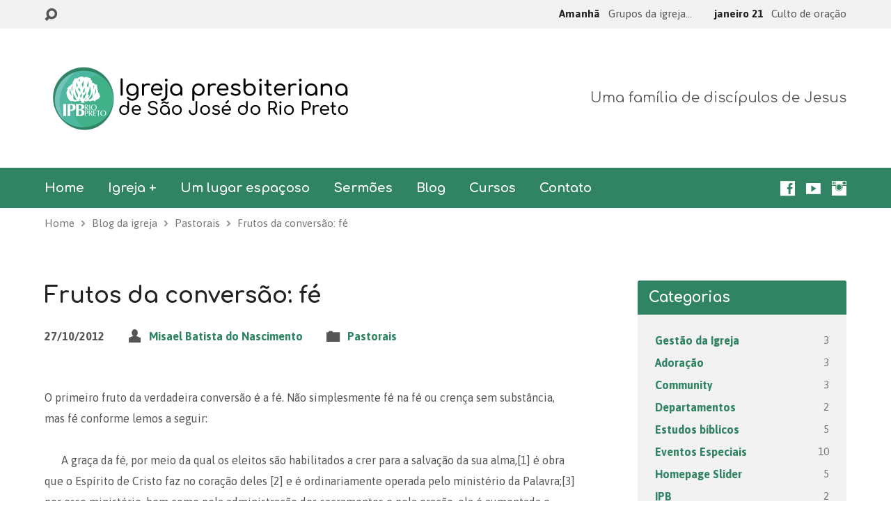

--- FILE ---
content_type: text/html; charset=UTF-8
request_url: https://ipbriopreto.org.br/frutos-da-conversao-fe/
body_size: 43204
content:
<!DOCTYPE html>
<html class="no-js exodus-html" lang="pt-BR">
<head>
<meta charset="UTF-8" />
<link rel="pingback" href="https://ipbriopreto.org.br/xmlrpc.php" />
<title>Frutos da conversão: fé &#8211; IPB Rio Preto</title>
<meta name='robots' content='max-image-preview:large' />
<link rel='dns-prefetch' href='//secure.gravatar.com' />
<link rel='dns-prefetch' href='//stats.wp.com' />
<link rel='dns-prefetch' href='//fonts.googleapis.com' />
<link rel='dns-prefetch' href='//jetpack.wordpress.com' />
<link rel='dns-prefetch' href='//s0.wp.com' />
<link rel='dns-prefetch' href='//public-api.wordpress.com' />
<link rel='dns-prefetch' href='//0.gravatar.com' />
<link rel='dns-prefetch' href='//1.gravatar.com' />
<link rel='dns-prefetch' href='//2.gravatar.com' />
<link rel='preconnect' href='//c0.wp.com' />
<link rel="alternate" type="application/rss+xml" title="Feed para IPB Rio Preto &raquo;" href="https://ipbriopreto.org.br/feed/" />
<link rel="alternate" type="application/rss+xml" title="Feed de comentários para IPB Rio Preto &raquo;" href="https://ipbriopreto.org.br/comments/feed/" />
<link rel="alternate" title="oEmbed (JSON)" type="application/json+oembed" href="https://ipbriopreto.org.br/wp-json/oembed/1.0/embed?url=https%3A%2F%2Fipbriopreto.org.br%2Ffrutos-da-conversao-fe%2F" />
<link rel="alternate" title="oEmbed (XML)" type="text/xml+oembed" href="https://ipbriopreto.org.br/wp-json/oembed/1.0/embed?url=https%3A%2F%2Fipbriopreto.org.br%2Ffrutos-da-conversao-fe%2F&#038;format=xml" />
<style id='wp-img-auto-sizes-contain-inline-css' type='text/css'>
img:is([sizes=auto i],[sizes^="auto," i]){contain-intrinsic-size:3000px 1500px}
/*# sourceURL=wp-img-auto-sizes-contain-inline-css */
</style>
<link rel='stylesheet' id='rm_material_icons-css' href='https://ipbriopreto.org.br/wp-content/plugins/custom-registration-form-builder-with-submission-manager/admin/css/material-icons.css?ver=6.9' type='text/css' media='all' />
<style id='wp-emoji-styles-inline-css' type='text/css'>

	img.wp-smiley, img.emoji {
		display: inline !important;
		border: none !important;
		box-shadow: none !important;
		height: 1em !important;
		width: 1em !important;
		margin: 0 0.07em !important;
		vertical-align: -0.1em !important;
		background: none !important;
		padding: 0 !important;
	}
/*# sourceURL=wp-emoji-styles-inline-css */
</style>
<style id='wp-block-library-inline-css' type='text/css'>
:root{--wp-block-synced-color:#7a00df;--wp-block-synced-color--rgb:122,0,223;--wp-bound-block-color:var(--wp-block-synced-color);--wp-editor-canvas-background:#ddd;--wp-admin-theme-color:#007cba;--wp-admin-theme-color--rgb:0,124,186;--wp-admin-theme-color-darker-10:#006ba1;--wp-admin-theme-color-darker-10--rgb:0,107,160.5;--wp-admin-theme-color-darker-20:#005a87;--wp-admin-theme-color-darker-20--rgb:0,90,135;--wp-admin-border-width-focus:2px}@media (min-resolution:192dpi){:root{--wp-admin-border-width-focus:1.5px}}.wp-element-button{cursor:pointer}:root .has-very-light-gray-background-color{background-color:#eee}:root .has-very-dark-gray-background-color{background-color:#313131}:root .has-very-light-gray-color{color:#eee}:root .has-very-dark-gray-color{color:#313131}:root .has-vivid-green-cyan-to-vivid-cyan-blue-gradient-background{background:linear-gradient(135deg,#00d084,#0693e3)}:root .has-purple-crush-gradient-background{background:linear-gradient(135deg,#34e2e4,#4721fb 50%,#ab1dfe)}:root .has-hazy-dawn-gradient-background{background:linear-gradient(135deg,#faaca8,#dad0ec)}:root .has-subdued-olive-gradient-background{background:linear-gradient(135deg,#fafae1,#67a671)}:root .has-atomic-cream-gradient-background{background:linear-gradient(135deg,#fdd79a,#004a59)}:root .has-nightshade-gradient-background{background:linear-gradient(135deg,#330968,#31cdcf)}:root .has-midnight-gradient-background{background:linear-gradient(135deg,#020381,#2874fc)}:root{--wp--preset--font-size--normal:16px;--wp--preset--font-size--huge:42px}.has-regular-font-size{font-size:1em}.has-larger-font-size{font-size:2.625em}.has-normal-font-size{font-size:var(--wp--preset--font-size--normal)}.has-huge-font-size{font-size:var(--wp--preset--font-size--huge)}.has-text-align-center{text-align:center}.has-text-align-left{text-align:left}.has-text-align-right{text-align:right}.has-fit-text{white-space:nowrap!important}#end-resizable-editor-section{display:none}.aligncenter{clear:both}.items-justified-left{justify-content:flex-start}.items-justified-center{justify-content:center}.items-justified-right{justify-content:flex-end}.items-justified-space-between{justify-content:space-between}.screen-reader-text{border:0;clip-path:inset(50%);height:1px;margin:-1px;overflow:hidden;padding:0;position:absolute;width:1px;word-wrap:normal!important}.screen-reader-text:focus{background-color:#ddd;clip-path:none;color:#444;display:block;font-size:1em;height:auto;left:5px;line-height:normal;padding:15px 23px 14px;text-decoration:none;top:5px;width:auto;z-index:100000}html :where(.has-border-color){border-style:solid}html :where([style*=border-top-color]){border-top-style:solid}html :where([style*=border-right-color]){border-right-style:solid}html :where([style*=border-bottom-color]){border-bottom-style:solid}html :where([style*=border-left-color]){border-left-style:solid}html :where([style*=border-width]){border-style:solid}html :where([style*=border-top-width]){border-top-style:solid}html :where([style*=border-right-width]){border-right-style:solid}html :where([style*=border-bottom-width]){border-bottom-style:solid}html :where([style*=border-left-width]){border-left-style:solid}html :where(img[class*=wp-image-]){height:auto;max-width:100%}:where(figure){margin:0 0 1em}html :where(.is-position-sticky){--wp-admin--admin-bar--position-offset:var(--wp-admin--admin-bar--height,0px)}@media screen and (max-width:600px){html :where(.is-position-sticky){--wp-admin--admin-bar--position-offset:0px}}

/*# sourceURL=wp-block-library-inline-css */
</style><link rel='stylesheet' id='wp-block-heading-css' href='https://c0.wp.com/c/6.9/wp-includes/blocks/heading/style.min.css' type='text/css' media='all' />
<link rel='stylesheet' id='wp-block-group-css' href='https://c0.wp.com/c/6.9/wp-includes/blocks/group/style.min.css' type='text/css' media='all' />
<link rel='stylesheet' id='wp-block-paragraph-css' href='https://c0.wp.com/c/6.9/wp-includes/blocks/paragraph/style.min.css' type='text/css' media='all' />
<style id='global-styles-inline-css' type='text/css'>
:root{--wp--preset--aspect-ratio--square: 1;--wp--preset--aspect-ratio--4-3: 4/3;--wp--preset--aspect-ratio--3-4: 3/4;--wp--preset--aspect-ratio--3-2: 3/2;--wp--preset--aspect-ratio--2-3: 2/3;--wp--preset--aspect-ratio--16-9: 16/9;--wp--preset--aspect-ratio--9-16: 9/16;--wp--preset--color--black: #000000;--wp--preset--color--cyan-bluish-gray: #abb8c3;--wp--preset--color--white: #fff;--wp--preset--color--pale-pink: #f78da7;--wp--preset--color--vivid-red: #cf2e2e;--wp--preset--color--luminous-vivid-orange: #ff6900;--wp--preset--color--luminous-vivid-amber: #fcb900;--wp--preset--color--light-green-cyan: #7bdcb5;--wp--preset--color--vivid-green-cyan: #00d084;--wp--preset--color--pale-cyan-blue: #8ed1fc;--wp--preset--color--vivid-cyan-blue: #0693e3;--wp--preset--color--vivid-purple: #9b51e0;--wp--preset--color--main: #308463;--wp--preset--color--accent: #308463;--wp--preset--color--dark: #000;--wp--preset--color--light: #777;--wp--preset--color--light-bg: #f2f2f2;--wp--preset--gradient--vivid-cyan-blue-to-vivid-purple: linear-gradient(135deg,rgb(6,147,227) 0%,rgb(155,81,224) 100%);--wp--preset--gradient--light-green-cyan-to-vivid-green-cyan: linear-gradient(135deg,rgb(122,220,180) 0%,rgb(0,208,130) 100%);--wp--preset--gradient--luminous-vivid-amber-to-luminous-vivid-orange: linear-gradient(135deg,rgb(252,185,0) 0%,rgb(255,105,0) 100%);--wp--preset--gradient--luminous-vivid-orange-to-vivid-red: linear-gradient(135deg,rgb(255,105,0) 0%,rgb(207,46,46) 100%);--wp--preset--gradient--very-light-gray-to-cyan-bluish-gray: linear-gradient(135deg,rgb(238,238,238) 0%,rgb(169,184,195) 100%);--wp--preset--gradient--cool-to-warm-spectrum: linear-gradient(135deg,rgb(74,234,220) 0%,rgb(151,120,209) 20%,rgb(207,42,186) 40%,rgb(238,44,130) 60%,rgb(251,105,98) 80%,rgb(254,248,76) 100%);--wp--preset--gradient--blush-light-purple: linear-gradient(135deg,rgb(255,206,236) 0%,rgb(152,150,240) 100%);--wp--preset--gradient--blush-bordeaux: linear-gradient(135deg,rgb(254,205,165) 0%,rgb(254,45,45) 50%,rgb(107,0,62) 100%);--wp--preset--gradient--luminous-dusk: linear-gradient(135deg,rgb(255,203,112) 0%,rgb(199,81,192) 50%,rgb(65,88,208) 100%);--wp--preset--gradient--pale-ocean: linear-gradient(135deg,rgb(255,245,203) 0%,rgb(182,227,212) 50%,rgb(51,167,181) 100%);--wp--preset--gradient--electric-grass: linear-gradient(135deg,rgb(202,248,128) 0%,rgb(113,206,126) 100%);--wp--preset--gradient--midnight: linear-gradient(135deg,rgb(2,3,129) 0%,rgb(40,116,252) 100%);--wp--preset--font-size--small: 13px;--wp--preset--font-size--medium: 20px;--wp--preset--font-size--large: 36px;--wp--preset--font-size--x-large: 42px;--wp--preset--spacing--20: 0.44rem;--wp--preset--spacing--30: 0.67rem;--wp--preset--spacing--40: 1rem;--wp--preset--spacing--50: 1.5rem;--wp--preset--spacing--60: 2.25rem;--wp--preset--spacing--70: 3.38rem;--wp--preset--spacing--80: 5.06rem;--wp--preset--shadow--natural: 6px 6px 9px rgba(0, 0, 0, 0.2);--wp--preset--shadow--deep: 12px 12px 50px rgba(0, 0, 0, 0.4);--wp--preset--shadow--sharp: 6px 6px 0px rgba(0, 0, 0, 0.2);--wp--preset--shadow--outlined: 6px 6px 0px -3px rgb(255, 255, 255), 6px 6px rgb(0, 0, 0);--wp--preset--shadow--crisp: 6px 6px 0px rgb(0, 0, 0);}:where(.is-layout-flex){gap: 0.5em;}:where(.is-layout-grid){gap: 0.5em;}body .is-layout-flex{display: flex;}.is-layout-flex{flex-wrap: wrap;align-items: center;}.is-layout-flex > :is(*, div){margin: 0;}body .is-layout-grid{display: grid;}.is-layout-grid > :is(*, div){margin: 0;}:where(.wp-block-columns.is-layout-flex){gap: 2em;}:where(.wp-block-columns.is-layout-grid){gap: 2em;}:where(.wp-block-post-template.is-layout-flex){gap: 1.25em;}:where(.wp-block-post-template.is-layout-grid){gap: 1.25em;}.has-black-color{color: var(--wp--preset--color--black) !important;}.has-cyan-bluish-gray-color{color: var(--wp--preset--color--cyan-bluish-gray) !important;}.has-white-color{color: var(--wp--preset--color--white) !important;}.has-pale-pink-color{color: var(--wp--preset--color--pale-pink) !important;}.has-vivid-red-color{color: var(--wp--preset--color--vivid-red) !important;}.has-luminous-vivid-orange-color{color: var(--wp--preset--color--luminous-vivid-orange) !important;}.has-luminous-vivid-amber-color{color: var(--wp--preset--color--luminous-vivid-amber) !important;}.has-light-green-cyan-color{color: var(--wp--preset--color--light-green-cyan) !important;}.has-vivid-green-cyan-color{color: var(--wp--preset--color--vivid-green-cyan) !important;}.has-pale-cyan-blue-color{color: var(--wp--preset--color--pale-cyan-blue) !important;}.has-vivid-cyan-blue-color{color: var(--wp--preset--color--vivid-cyan-blue) !important;}.has-vivid-purple-color{color: var(--wp--preset--color--vivid-purple) !important;}.has-black-background-color{background-color: var(--wp--preset--color--black) !important;}.has-cyan-bluish-gray-background-color{background-color: var(--wp--preset--color--cyan-bluish-gray) !important;}.has-white-background-color{background-color: var(--wp--preset--color--white) !important;}.has-pale-pink-background-color{background-color: var(--wp--preset--color--pale-pink) !important;}.has-vivid-red-background-color{background-color: var(--wp--preset--color--vivid-red) !important;}.has-luminous-vivid-orange-background-color{background-color: var(--wp--preset--color--luminous-vivid-orange) !important;}.has-luminous-vivid-amber-background-color{background-color: var(--wp--preset--color--luminous-vivid-amber) !important;}.has-light-green-cyan-background-color{background-color: var(--wp--preset--color--light-green-cyan) !important;}.has-vivid-green-cyan-background-color{background-color: var(--wp--preset--color--vivid-green-cyan) !important;}.has-pale-cyan-blue-background-color{background-color: var(--wp--preset--color--pale-cyan-blue) !important;}.has-vivid-cyan-blue-background-color{background-color: var(--wp--preset--color--vivid-cyan-blue) !important;}.has-vivid-purple-background-color{background-color: var(--wp--preset--color--vivid-purple) !important;}.has-black-border-color{border-color: var(--wp--preset--color--black) !important;}.has-cyan-bluish-gray-border-color{border-color: var(--wp--preset--color--cyan-bluish-gray) !important;}.has-white-border-color{border-color: var(--wp--preset--color--white) !important;}.has-pale-pink-border-color{border-color: var(--wp--preset--color--pale-pink) !important;}.has-vivid-red-border-color{border-color: var(--wp--preset--color--vivid-red) !important;}.has-luminous-vivid-orange-border-color{border-color: var(--wp--preset--color--luminous-vivid-orange) !important;}.has-luminous-vivid-amber-border-color{border-color: var(--wp--preset--color--luminous-vivid-amber) !important;}.has-light-green-cyan-border-color{border-color: var(--wp--preset--color--light-green-cyan) !important;}.has-vivid-green-cyan-border-color{border-color: var(--wp--preset--color--vivid-green-cyan) !important;}.has-pale-cyan-blue-border-color{border-color: var(--wp--preset--color--pale-cyan-blue) !important;}.has-vivid-cyan-blue-border-color{border-color: var(--wp--preset--color--vivid-cyan-blue) !important;}.has-vivid-purple-border-color{border-color: var(--wp--preset--color--vivid-purple) !important;}.has-vivid-cyan-blue-to-vivid-purple-gradient-background{background: var(--wp--preset--gradient--vivid-cyan-blue-to-vivid-purple) !important;}.has-light-green-cyan-to-vivid-green-cyan-gradient-background{background: var(--wp--preset--gradient--light-green-cyan-to-vivid-green-cyan) !important;}.has-luminous-vivid-amber-to-luminous-vivid-orange-gradient-background{background: var(--wp--preset--gradient--luminous-vivid-amber-to-luminous-vivid-orange) !important;}.has-luminous-vivid-orange-to-vivid-red-gradient-background{background: var(--wp--preset--gradient--luminous-vivid-orange-to-vivid-red) !important;}.has-very-light-gray-to-cyan-bluish-gray-gradient-background{background: var(--wp--preset--gradient--very-light-gray-to-cyan-bluish-gray) !important;}.has-cool-to-warm-spectrum-gradient-background{background: var(--wp--preset--gradient--cool-to-warm-spectrum) !important;}.has-blush-light-purple-gradient-background{background: var(--wp--preset--gradient--blush-light-purple) !important;}.has-blush-bordeaux-gradient-background{background: var(--wp--preset--gradient--blush-bordeaux) !important;}.has-luminous-dusk-gradient-background{background: var(--wp--preset--gradient--luminous-dusk) !important;}.has-pale-ocean-gradient-background{background: var(--wp--preset--gradient--pale-ocean) !important;}.has-electric-grass-gradient-background{background: var(--wp--preset--gradient--electric-grass) !important;}.has-midnight-gradient-background{background: var(--wp--preset--gradient--midnight) !important;}.has-small-font-size{font-size: var(--wp--preset--font-size--small) !important;}.has-medium-font-size{font-size: var(--wp--preset--font-size--medium) !important;}.has-large-font-size{font-size: var(--wp--preset--font-size--large) !important;}.has-x-large-font-size{font-size: var(--wp--preset--font-size--x-large) !important;}
/*# sourceURL=global-styles-inline-css */
</style>

<style id='classic-theme-styles-inline-css' type='text/css'>
/*! This file is auto-generated */
.wp-block-button__link{color:#fff;background-color:#32373c;border-radius:9999px;box-shadow:none;text-decoration:none;padding:calc(.667em + 2px) calc(1.333em + 2px);font-size:1.125em}.wp-block-file__button{background:#32373c;color:#fff;text-decoration:none}
/*# sourceURL=/wp-includes/css/classic-themes.min.css */
</style>
<link rel='stylesheet' id='tutor-prism-css-css' href='https://ipbriopreto.org.br/wp-content/plugins/tutor-pro/assets/lib/codesample/prism.css?ver=3.9.5' type='text/css' media='all' />
<link rel='stylesheet' id='tutor-pro-front-css' href='https://ipbriopreto.org.br/wp-content/plugins/tutor-pro/assets/css/front.css?ver=3.9.5' type='text/css' media='all' />
<link rel='stylesheet' id='tutor-icon-css' href='https://ipbriopreto.org.br/wp-content/plugins/tutor/assets/css/tutor-icon.min.css?ver=3.9.5' type='text/css' media='all' />
<link rel='stylesheet' id='tutor-css' href='https://ipbriopreto.org.br/wp-content/plugins/tutor/assets/css/tutor.min.css?ver=3.9.5' type='text/css' media='all' />
<link rel='stylesheet' id='tutor-frontend-css' href='https://ipbriopreto.org.br/wp-content/plugins/tutor/assets/css/tutor-front.min.css?ver=3.9.5' type='text/css' media='all' />
<style id='tutor-frontend-inline-css' type='text/css'>
.mce-notification.mce-notification-error{display: none !important;}
:root{--tutor-color-primary:#239371;--tutor-color-primary-rgb:35, 147, 113;--tutor-color-primary-hover:#117d5d;--tutor-color-primary-hover-rgb:17, 125, 93;--tutor-body-color:#212327;--tutor-body-color-rgb:33, 35, 39;--tutor-border-color:#cdcfd5;--tutor-border-color-rgb:205, 207, 213;--tutor-color-gray:#e3e5eb;--tutor-color-gray-rgb:227, 229, 235;}
/*# sourceURL=tutor-frontend-inline-css */
</style>
<link rel='stylesheet' id='tutor-pn-registrar-css-css' href='https://ipbriopreto.org.br/wp-content/plugins/tutor-pro/addons/tutor-notifications/assets/css/permission.css?ver=3.0.2' type='text/css' media='all' />
<link rel='stylesheet' id='tutor_zoom_timepicker_css-css' href='https://ipbriopreto.org.br/wp-content/plugins/tutor-pro/addons/tutor-zoom/assets/css/jquery-ui-timepicker.css?ver=3.0.2' type='text/css' media='all' />
<link rel='stylesheet' id='tutor_zoom_common_css-css' href='https://ipbriopreto.org.br/wp-content/plugins/tutor-pro/addons/tutor-zoom/assets/css/common.css?ver=3.0.2' type='text/css' media='all' />
<link rel='stylesheet' id='exodus-google-fonts-css' href='//fonts.googleapis.com/css?family=Comfortaa:400,700%7CAsap:400,700,400italic,700italic' type='text/css' media='all' />
<link rel='stylesheet' id='elusive-webfont-css' href='https://ipbriopreto.org.br/wp-content/themes/exodus/css/elusive-webfont.css?ver=3.4' type='text/css' media='all' />
<link rel='stylesheet' id='exodus-style-css' href='https://ipbriopreto.org.br/wp-content/themes/exodus/style.css?ver=3.4' type='text/css' media='all' />
<link rel='stylesheet' id='exodus-responsive-css' href='https://ipbriopreto.org.br/wp-content/themes/exodus/css/responsive.css?ver=3.4' type='text/css' media='all' />
<link rel='stylesheet' id='exodus-color-css' href='https://ipbriopreto.org.br/wp-content/themes/exodus/colors/light/style.css?ver=3.4' type='text/css' media='all' />
<link rel='stylesheet' id='subscribe-modal-css-css' href='https://c0.wp.com/p/jetpack/15.4/modules/subscriptions/subscribe-modal/subscribe-modal.css' type='text/css' media='all' />
<link rel='stylesheet' id='custom-registration-form-builder-with-submission-manager/registration_magic.php-css' href='https://ipbriopreto.org.br/wp-content/plugins/custom-registration-form-builder-with-submission-manager/public/css/style_rm_front_end.css?ver=6.0.7.3' type='text/css' media='all' />
<link rel='stylesheet' id='rm-form-revamp-theme-css' href='https://ipbriopreto.org.br/wp-content/plugins/custom-registration-form-builder-with-submission-manager/public/css/rm-form-theme-matchmytheme.css?ver=6.0.7.3' type='text/css' media='all' />
<link rel='stylesheet' id='rm-form-revamp-style-css' href='https://ipbriopreto.org.br/wp-content/plugins/custom-registration-form-builder-with-submission-manager/public/css/rm-form-common-utility.css?ver=6.9' type='text/css' media='all' />
<script type="text/javascript" src="https://c0.wp.com/c/6.9/wp-includes/js/jquery/jquery.min.js" id="jquery-core-js"></script>
<script type="text/javascript" src="https://c0.wp.com/c/6.9/wp-includes/js/jquery/jquery-migrate.min.js" id="jquery-migrate-js"></script>
<script type="text/javascript" id="ctfw-ie-unsupported-js-extra">
/* <![CDATA[ */
var ctfw_ie_unsupported = {"default_version":"7","min_version":"5","max_version":"9","version":"8","message":"Voc\u00ea est\u00e1 usando uma vers\u00e3o antiga do Internet Explorer. Por favor, atualize o seu navegador para usar este site.","redirect_url":"https://browsehappy.com/"};
//# sourceURL=ctfw-ie-unsupported-js-extra
/* ]]> */
</script>
<script type="text/javascript" src="https://ipbriopreto.org.br/wp-content/themes/exodus/framework/js/ie-unsupported.js?ver=3.4" id="ctfw-ie-unsupported-js"></script>
<script type="text/javascript" src="https://ipbriopreto.org.br/wp-content/themes/exodus/framework/js/jquery.fitvids.js?ver=3.4" id="fitvids-js"></script>
<script type="text/javascript" id="ctfw-responsive-embeds-js-extra">
/* <![CDATA[ */
var ctfw_responsive_embeds = {"wp_responsive_embeds":"1"};
//# sourceURL=ctfw-responsive-embeds-js-extra
/* ]]> */
</script>
<script type="text/javascript" src="https://ipbriopreto.org.br/wp-content/themes/exodus/framework/js/responsive-embeds.js?ver=3.4" id="ctfw-responsive-embeds-js"></script>
<script type="text/javascript" src="https://ipbriopreto.org.br/wp-content/themes/exodus/js/superfish.modified.js?ver=3.4" id="superfish-js"></script>
<script type="text/javascript" src="https://ipbriopreto.org.br/wp-content/themes/exodus/js/supersubs.js?ver=3.4" id="supersubs-js"></script>
<script type="text/javascript" src="https://ipbriopreto.org.br/wp-content/themes/exodus/js/jquery.meanmenu.min.js?ver=3.4" id="jquery-meanmenu-js"></script>
<script type="text/javascript" src="https://ipbriopreto.org.br/wp-content/themes/exodus/js/jquery.smooth-scroll.min.js?ver=3.4" id="jquery-smooth-scroll-js"></script>
<script type="text/javascript" src="https://ipbriopreto.org.br/wp-content/themes/exodus/js/jquery_cookie.min.js?ver=3.4" id="jquery-cookie-js"></script>
<script type="text/javascript" id="exodus-main-js-extra">
/* <![CDATA[ */
var exodus_main = {"site_path":"/","home_url":"https://ipbriopreto.org.br","color_url":"https://ipbriopreto.org.br/wp-content/themes/exodus/colors/light","is_ssl":"1","mobile_menu_label":"Menu","slider_slideshow":"1","slider_speed":"7000","comment_name_required":"1","comment_email_required":"1","comment_name_error_required":"Obrigat\u00f3rio","comment_email_error_required":"Obrigat\u00f3rio","comment_email_error_invalid":"Email Inv\u00e1lido","comment_url_error_invalid":"URL Inv\u00e1lida","comment_message_error_required":"Coment\u00e1rio obrigat\u00f3rio"};
//# sourceURL=exodus-main-js-extra
/* ]]> */
</script>
<script type="text/javascript" src="https://ipbriopreto.org.br/wp-content/themes/exodus/js/main.js?ver=3.4" id="exodus-main-js"></script>
<link rel="https://api.w.org/" href="https://ipbriopreto.org.br/wp-json/" /><link rel="alternate" title="JSON" type="application/json" href="https://ipbriopreto.org.br/wp-json/wp/v2/posts/5795" /><link rel="EditURI" type="application/rsd+xml" title="RSD" href="https://ipbriopreto.org.br/xmlrpc.php?rsd" />
<meta name="generator" content="WordPress 6.9" />
<meta name="generator" content="TutorLMS 3.9.5" />
<link rel="canonical" href="https://ipbriopreto.org.br/frutos-da-conversao-fe/" />
<link rel='shortlink' href='https://wp.me/pN0Jd-1vt' />
	<style>img#wpstats{display:none}</style>
		
<style type="text/css">.has-main-background-color,p.has-main-background-color { background-color: #308463; }.has-main-color,p.has-main-color { color: #308463; }.has-accent-background-color,p.has-accent-background-color { background-color: #308463; }.has-accent-color,p.has-accent-color { color: #308463; }.has-dark-background-color,p.has-dark-background-color { background-color: #000; }.has-dark-color,p.has-dark-color { color: #000; }.has-light-background-color,p.has-light-background-color { background-color: #777; }.has-light-color,p.has-light-color { color: #777; }.has-light-bg-background-color,p.has-light-bg-background-color { background-color: #f2f2f2; }.has-light-bg-color,p.has-light-bg-color { color: #f2f2f2; }.has-white-background-color,p.has-white-background-color { background-color: #fff; }.has-white-color,p.has-white-color { color: #fff; }</style>

<style type="text/css">
#exodus-logo-text {
	font-family: 'Comfortaa', Arial, Helvetica, sans-serif;
}

.exodus-tagline, #exodus-top-bar-tagline {
	font-family: 'Comfortaa', Arial, Helvetica, sans-serif;
}

.exodus-logo-bar-right-item-date, #exodus-intro-heading, .exodus-main-title, .exodus-entry-content h1, .exodus-entry-content h2, .exodus-entry-content h3, .exodus-entry-content h4, .exodus-entry-content h5, .exodus-entry-content h6, .mce-content-body h1, .mce-content-body h2, .mce-content-body h3, .mce-content-body h4, .mce-content-body h5, .mce-content-body h6, .exodus-author-box h1, .exodus-person header h1, .exodus-location header h1, .exodus-entry-short h1, #reply-title, #exodus-comments-title, .exodus-slide-title, .exodus-caption-image-title, #exodus-banner h1, h1.exodus-widget-title, .has-drop-cap:not(:focus):first-letter {
	font-family: 'Comfortaa', Arial, Helvetica, sans-serif;
}

#exodus-header-menu-content > li > a, #exodus-footer-menu-links {
	font-family: 'Comfortaa', Arial, Helvetica, sans-serif;
}

body, input, textarea, select, .sf-menu li li a, .exodus-slide-description, #cancel-comment-reply-link, .exodus-accordion-section-title, a.exodus-button, a.comment-reply-link, a.comment-edit-link, a.post-edit-link, .exodus-nav-left-right a, input[type=submit], .wp-block-file .wp-block-file__button, pre.wp-block-verse {
	font-family: 'Asap', Arial, Helvetica, sans-serif;
}

#exodus-header-menu, .exodus-slide-title, .exodus-slide-title:hover, .flex-control-nav li a.active, .flex-control-nav li a.active:hover, #exodus-banner h1, #exodus-banner h1 a, .exodus-caption-image-title, .exodus-caption-image-title h1, .exodus-logo-bar-right-item-date, a.exodus-button, .exodus-list-buttons a, a.comment-reply-link, .exodus-nav-left-right a, .page-numbers a, .exodus-sidebar-widget:not(.widget_ctfw-highlight) .exodus-widget-title, .exodus-sidebar-widget:not(.widget_ctfw-highlight) .exodus-widget-title a, .widget_tag_cloud a, input[type=submit], .more-link, .exodus-calendar-table-header, .exodus-calendar-table-top, .exodus-calendar-table-header-row, .wp-block-file .wp-block-file__button, .has-main-background-color, p.has-main-background-color {
	background-color: #308463;
}

.exodus-calendar-table-header {
	border-color: #308463 !important;
}

.has-main-color, p.has-main-color {
	color: #308463;
}

a, a:hover, .exodus-list-icons a:hover, a:hover .exodus-text-icon, #exodus-top-bar-menu-links li a:hover, .exodus-top-bar-right-item a:hover .exodus-top-bar-right-item-title, .ctfw-breadcrumbs a:hover, .exodus-comment-meta time:hover, #exodus-footer-top-social-icons a:hover, #exodus-footer-menu-links a:hover, #exodus-notice a:hover, .wp-block-pullquote.is-style-solid-color blockquote cite a, .wp-block-pullquote .has-text-color a, .wp-block-latest-comments__comment-author, .has-accent-color, p.has-accent-color {
	color: #308463;
}

.has-accent-background-color, p.has-accent-background-color {
	background-color: #308463;
}


</style>
<script type="text/javascript">

jQuery( 'html' )
 	.removeClass( 'no-js' )
 	.addClass( 'js' );

</script>
<script type="text/javascript">
if ( jQuery.cookie( 'exodus_responsive_off' ) ) {

	// Add helper class without delay
	jQuery( 'html' ).addClass( 'exodus-responsive-off' );

	// Disable responsive.css
	jQuery( '#exodus-responsive-css' ).remove();

} else {

	// Add helper class without delay
	jQuery( 'html' ).addClass( 'exodus-responsive-on' );

	// Add viewport meta to head -- IMMEDIATELY, not on ready()
	jQuery( 'head' ).append(' <meta name="viewport" content="width=device-width, initial-scale=1">' );

}
</script>
<link rel="icon" href="https://ipbriopreto.org.br/wp-content/uploads/cropped-1400x1400-logo-redondo-2024-igreja-site-50x50.png" sizes="32x32" />
<link rel="icon" href="https://ipbriopreto.org.br/wp-content/uploads/cropped-1400x1400-logo-redondo-2024-igreja-site-220x220.png" sizes="192x192" />
<link rel="apple-touch-icon" href="https://ipbriopreto.org.br/wp-content/uploads/cropped-1400x1400-logo-redondo-2024-igreja-site-220x220.png" />
<meta name="msapplication-TileImage" content="https://ipbriopreto.org.br/wp-content/uploads/cropped-1400x1400-logo-redondo-2024-igreja-site-300x300.png" />
		<style type="text/css" id="wp-custom-css">
			p + p {
	text-indent:1.5em !important;
}

blockquote {
	font-style: normal; !important;
	font-size: 1em; !important;
}

.destaque-apostila {
	color:#308463;
	font-family:Comfortaa, Asap, sans-serif;
	font-size:1.5em;
	background:linen;
	padding:1em;
	}
	
.versal {
	font-variant: small-caps;
}

.legenda {
	font-variant: small-caps;
	font-size: 1em; !important;
	text-align:center;
	margin:0 auto;
	width:80%;
}

.centrinho {
	margin: 0 auto; !important;
}		</style>
		<link rel='stylesheet' id='jetpack-block-subscriptions-css' href='https://ipbriopreto.org.br/wp-content/plugins/jetpack/_inc/blocks/subscriptions/view.css?minify=false&#038;ver=15.4' type='text/css' media='all' />
</head>
<body class="wp-singular post-template-default single single-post postid-5795 single-format-standard wp-embed-responsive wp-theme-exodus tutor-lms exodus-logo-font-comfortaa exodus-tagline-font-comfortaa exodus-heading-font-comfortaa exodus-menu-font-comfortaa exodus-body-font-asap exodus-has-logo-image exodus-no-logo-text-lowercase exodus-no-tagline-under-logo exodus-has-tagline-right exodus-no-banner exodus-rounded">

<div id="exodus-container">

	<header id="exodus-header">

		
<div id="exodus-top-bar">

	<div id="exodus-top-bar-inner">

		<div id="exodus-top-bar-content" class="exodus-centered-content exodus-clearfix">

			
				<a href="#" id="exodus-top-bar-search-icon" class="el-icon-search" title="Alternar Pesquisa"></a>

				<div id="exodus-top-bar-search-form">
					
<div class="exodus-search-form">
	<form method="get" action="https://ipbriopreto.org.br/">
		<label class="screen-reader-text">Buscar</label>
		<div class="exodus-search-field">
			<input type="text" name="s" aria-label="Buscar">
		</div>
		<a href="#" class="exodus-search-button el-icon-search" title="Pesquisar"></a>
	</form>
</div>
				</div>

			
			
			
				
					
						<div class="exodus-top-bar-right-item exodus-top-bar-right-content">

							<a href="https://ipbriopreto.org.br/eventos/grupos-da-igreja-simples-gis/" title="Grupos da igreja simples (GIS)">

																	<span class="exodus-top-bar-right-item-date">
										Amanhã									</span>
								
								<span class="exodus-top-bar-right-item-title">Grupos da igreja&hellip;</span>

							</a>

						</div>

					
						<div class="exodus-top-bar-right-item exodus-top-bar-right-content">

							<a href="https://ipbriopreto.org.br/eventos/culto-de-oracao/" title="Culto de oração">

																	<span class="exodus-top-bar-right-item-date">
										janeiro 21									</span>
								
								<span class="exodus-top-bar-right-item-title">Culto de oração</span>

							</a>

						</div>

					
				

			
		</div>

	</div>

</div>

		<div id="exodus-logo-bar" class="exodus-centered-content">

			<div id="exodus-logo-bar-content">

				
<div id="exodus-logo">

	<div id="exodus-logo-content">

		
			
			<div id="exodus-logo-image">

				<a href="https://ipbriopreto.org.br/">

					<img src="https://ipbriopreto.org.br/wp-content/uploads/950x200-logo-site-2024-comfortaa.png" alt="IPB Rio Preto" id="exodus-logo-regular">

					
				</a>

			</div>

		
		
			<div id="exodus-logo-tagline" class="exodus-tagline">
				Uma família de discípulos de Jesus			</div>

		
	</div>

</div>

				
<div id="exodus-logo-bar-right">

	<div id="exodus-logo-bar-right-inner">

		<div id="exodus-logo-bar-right-content">

			
				<div id="exodus-logo-bar-right-tagline" class="exodus-tagline">
					Uma família de discípulos de Jesus				</div>

			
		</div>

	</div>

</div>
			</div>

		</div>

		<nav id="exodus-header-menu" class="exodus-clearfix">

			<div id="exodus-header-menu-inner" class="exodus-centered-content exodus-clearfix">

				<ul id="exodus-header-menu-content" class="sf-menu"><li id="menu-item-25506" class="menu-item menu-item-type-post_type menu-item-object-page menu-item-home menu-item-25506"><a href="https://ipbriopreto.org.br/" onClick="return true">Home</a></li>
<li id="menu-item-24200" class="menu-item menu-item-type-custom menu-item-object-custom menu-item-has-children menu-item-24200"><a href="#" onClick="return true">Igreja +</a>
<ul class="sub-menu">
	<li id="menu-item-24166" class="menu-item menu-item-type-post_type menu-item-object-page menu-item-24166"><a href="https://ipbriopreto.org.br/sobre-nossa-igreja/" onClick="return true">Sobre nossa igreja</a></li>
	<li id="menu-item-23550" class="menu-item menu-item-type-post_type menu-item-object-page menu-item-23550"><a href="https://ipbriopreto.org.br/crencas/" onClick="return true">Crenças</a></li>
	<li id="menu-item-23605" class="menu-item menu-item-type-post_type menu-item-object-page menu-item-23605"><a href="https://ipbriopreto.org.br/sociedades-ministerios/" onClick="return true">Sociedades e Ministérios</a></li>
	<li id="menu-item-24307" class="menu-item menu-item-type-post_type menu-item-object-page menu-item-has-children menu-item-24307"><a href="https://ipbriopreto.org.br/agenda-de-eventos/" onClick="return true">Agenda de eventos</a>
	<ul class="sub-menu">
		<li id="menu-item-26992" class="menu-item menu-item-type-post_type menu-item-object-page menu-item-26992"><a href="https://ipbriopreto.org.br/eventos-passados/" onClick="return true">Eventos Passados</a></li>
		<li id="menu-item-26991" class="menu-item menu-item-type-post_type menu-item-object-page menu-item-26991"><a href="https://ipbriopreto.org.br/proximos-eventos/" onClick="return true">Próximos Eventos</a></li>
	</ul>
</li>
	<li id="menu-item-23548" class="menu-item menu-item-type-post_type menu-item-object-page menu-item-has-children menu-item-23548"><a href="https://ipbriopreto.org.br/ideal-de-servico/" onClick="return true">Ideal de serviço</a>
	<ul class="sub-menu">
		<li id="menu-item-24173" class="menu-item menu-item-type-post_type menu-item-object-page menu-item-24173"><a href="https://ipbriopreto.org.br/planejamento/" onClick="return true">Planejamento</a></li>
		<li id="menu-item-27730" class="menu-item menu-item-type-post_type menu-item-object-page menu-item-has-children menu-item-27730"><a href="https://ipbriopreto.org.br/planejamento/educacao-crista/" onClick="return true">Educação cristã</a>
		<ul class="sub-menu">
			<li id="menu-item-27731" class="menu-item menu-item-type-post_type menu-item-object-page menu-item-27731"><a href="https://ipbriopreto.org.br/planejamento/educacao-crista/trilhas-de-aprendizagem/" onClick="return true">Trilhas de aprendizagem</a></li>
			<li id="menu-item-27732" class="menu-item menu-item-type-post_type menu-item-object-page menu-item-27732"><a href="https://ipbriopreto.org.br/planejamento/educacao-crista/cursos-ead/" onClick="return true">Cursos</a></li>
		</ul>
</li>
		<li id="menu-item-27696" class="menu-item menu-item-type-post_type menu-item-object-page menu-item-has-children menu-item-27696"><a href="https://ipbriopreto.org.br/planejamento/evangelizacao/" onClick="return true">Evangelização</a>
		<ul class="sub-menu">
			<li id="menu-item-27698" class="menu-item menu-item-type-post_type menu-item-object-page menu-item-27698"><a href="https://ipbriopreto.org.br/planejamento/evangelizacao/evangelizacao-e-inicio-de-novos-trabalhos/" onClick="return true">Evangelização e início de novos trabalhos</a></li>
			<li id="menu-item-27697" class="menu-item menu-item-type-post_type menu-item-object-page menu-item-27697"><a href="https://ipbriopreto.org.br/planejamento/evangelizacao/nosso-ide/" onClick="return true">Nosso Ide</a></li>
		</ul>
</li>
		<li id="menu-item-27704" class="menu-item menu-item-type-post_type menu-item-object-page menu-item-has-children menu-item-27704"><a href="https://ipbriopreto.org.br/planejamento/cultos-da-ipb-rio-preto/" onClick="return true">Cultos da IPB Rio Preto</a>
		<ul class="sub-menu">
			<li id="menu-item-27705" class="menu-item menu-item-type-post_type menu-item-object-page menu-item-27705"><a href="https://ipbriopreto.org.br/planejamento/cultos-da-ipb-rio-preto/culto-infantil/" onClick="return true">Culto infantil</a></li>
		</ul>
</li>
	</ul>
</li>
	<li id="menu-item-23549" class="menu-item menu-item-type-post_type menu-item-object-page menu-item-23549"><a href="https://ipbriopreto.org.br/estatutos-da-igreja-presbiteriana-de-sao-jose-do-rio-preto/" onClick="return true">Estatutos</a></li>
	<li id="menu-item-23547" class="menu-item menu-item-type-post_type menu-item-object-page menu-item-23547"><a href="https://ipbriopreto.org.br/historia/" onClick="return true">História</a></li>
	<li id="menu-item-24225" class="menu-item menu-item-type-post_type menu-item-object-page menu-item-24225"><a href="https://ipbriopreto.org.br/lideres-e-staff/" onClick="return true">Líderes e staff</a></li>
	<li id="menu-item-23551" class="menu-item menu-item-type-post_type menu-item-object-page menu-item-23551"><a href="https://ipbriopreto.org.br/ficha-de-cadastro/" onClick="return true">Cadastro</a></li>
	<li id="menu-item-23543" class="menu-item menu-item-type-post_type menu-item-object-page menu-item-23543"><a href="https://ipbriopreto.org.br/baixar/" onClick="return true">Arquivos</a></li>
	<li id="menu-item-25854" class="menu-item menu-item-type-post_type menu-item-object-page menu-item-25854"><a href="https://ipbriopreto.org.br/servicos-de-midias-sociais/" onClick="return true">Serviços de mídias sociais</a></li>
</ul>
</li>
<li id="menu-item-28146" class="menu-item menu-item-type-post_type menu-item-object-page menu-item-has-children menu-item-28146"><a href="https://ipbriopreto.org.br/um-lugar-espacoso/" onClick="return true">Um lugar espaçoso</a>
<ul class="sub-menu">
	<li id="menu-item-28035" class="menu-item menu-item-type-post_type menu-item-object-page menu-item-28035"><a href="https://ipbriopreto.org.br/contribuicoes-paypal/" onClick="return true">Contribua com PayPal</a></li>
</ul>
</li>
<li id="menu-item-23545" class="menu-item menu-item-type-post_type menu-item-object-page menu-item-has-children menu-item-23545"><a href="https://ipbriopreto.org.br/sermoes/" onClick="return true">Sermões</a>
<ul class="sub-menu">
	<li id="menu-item-26044" class="menu-item menu-item-type-post_type menu-item-object-page menu-item-26044"><a href="https://ipbriopreto.org.br/sermon-archive-2/series/" onClick="return true">Sermões por Séries</a></li>
	<li id="menu-item-26042" class="menu-item menu-item-type-post_type menu-item-object-page menu-item-26042"><a href="https://ipbriopreto.org.br/sermon-archive-2/topicos/" onClick="return true">Sermões por Tópicos</a></li>
	<li id="menu-item-26045" class="menu-item menu-item-type-post_type menu-item-object-page menu-item-26045"><a href="https://ipbriopreto.org.br/sermon-archive-2/speakers/" onClick="return true">Sermões por Pregador</a></li>
	<li id="menu-item-26050" class="menu-item menu-item-type-post_type menu-item-object-page menu-item-26050"><a href="https://ipbriopreto.org.br/sermon-archive-2/livros-biblicos/" onClick="return true">Sermões por Livros Bíblicos</a></li>
	<li id="menu-item-26048" class="menu-item menu-item-type-post_type menu-item-object-page menu-item-26048"><a href="https://ipbriopreto.org.br/sermon-archive-2/dates/" onClick="return true">Sermões por Data</a></li>
</ul>
</li>
<li id="menu-item-28184" class="menu-item menu-item-type-post_type menu-item-object-page current_page_parent menu-item-28184"><a href="https://ipbriopreto.org.br/blog-da-igreja/" onClick="return true">Blog</a></li>
<li id="menu-item-24219" class="menu-item menu-item-type-custom menu-item-object-custom menu-item-has-children menu-item-24219"><a href="https://ipbriopreto.org.br/planejamento/educacao-crista/cursos-ead/" onClick="return true">Cursos</a>
<ul class="sub-menu">
	<li id="menu-item-24260" class="menu-item menu-item-type-post_type menu-item-object-page menu-item-24260"><a href="https://ipbriopreto.org.br/meu-painel-de-cursos/" onClick="return true">Meu painel de cursos</a></li>
	<li id="menu-item-25402" class="menu-item menu-item-type-post_type menu-item-object-page menu-item-25402"><a href="https://ipbriopreto.org.br/planejamento/educacao-crista/professores-novos-membros/" onClick="return true">Professores novos membros</a></li>
</ul>
</li>
<li id="menu-item-23538" class="menu-item menu-item-type-post_type menu-item-object-page menu-item-23538"><a href="https://ipbriopreto.org.br/contact-form/" onClick="return true">Contato</a></li>
</ul>
				<ul class="exodus-list-icons">
	<li><a href="https://www.facebook.com/ipriopreto" class="el-icon-facebook" title="Facebook" target="_blank" rel="noopener noreferrer"></a></li>
	<li><a href="https://www.youtube.com/c/IPBRioPreto" class="el-icon-youtube" title="YouTube" target="_blank" rel="noopener noreferrer"></a></li>
	<li><a href="https://www.instagram.com/ipriopreto/" class="el-icon-instagram" title="Instagram" target="_blank" rel="noopener noreferrer"></a></li>
</ul>
			</div>

		</nav>

		
		

		<div class="ctfw-breadcrumbs exodus-centered-content"><a href="https://ipbriopreto.org.br/">Home</a><span class="el-icon-chevron-right exodus-breadcrumb-separator"></span><a href="https://ipbriopreto.org.br/blog-da-igreja/">Blog da igreja</a><span class="el-icon-chevron-right exodus-breadcrumb-separator"></span><a href="https://ipbriopreto.org.br/category/pastorais/">Pastorais</a><span class="el-icon-chevron-right exodus-breadcrumb-separator"></span><a href="https://ipbriopreto.org.br/frutos-da-conversao-fe/">Frutos da conversão: fé</a></div>
	</header>

	<div id="exodus-middle">

		<div id="exodus-middle-content" class="exodus-centered-content exodus-clearfix">

<div id="exodus-content" class="exodus-has-sidebar">

	<div id="exodus-content-inner">

		<div class="exodus-content-block exodus-content-block-close exodus-clearfix">

			
			

	
		
	<article id="post-5795" class="exodus-entry-full exodus-blog-full post-5795 post type-post status-publish format-standard hentry category-pastorais tag-fe tag-graca tag-conversao tag-arrependimento tag-mudanca-de-vida tag-fe-como-dom-de-deus ctfw-no-image">

		
<header class="exodus-entry-header exodus-clearfix">

	
	<div class="exodus-entry-title-meta">

					<h1 class="exodus-entry-title exodus-main-title">
				Frutos da conversão: fé			</h1>
		
		<ul class="exodus-entry-meta">

			<li class="exodus-entry-date">
				<time datetime="2012-10-27T19:04:19-02:00">27/10/2012</time>
			</li>

			<li class="exodus-entry-byline exodus-content-icon">
				<span class="el-icon-torso"></span>
				<a href="https://ipbriopreto.org.br/author/admin/">Misael Batista do Nascimento</a>
			</li>

							<li class="exodus-entry-category exodus-content-icon">
					<span class="el-icon-folder"></span>
					<a href="https://ipbriopreto.org.br/category/pastorais/" rel="category tag">Pastorais</a>				</li>
			
			
		</ul>

	</div>

</header>

		<div class="exodus-entry-content exodus-clearfix">

			<p>O primeiro fruto da verdadeira conversão é a fé. Não simplesmente fé na fé ou crença sem substância, mas fé conforme lemos a seguir:</p>
<p>A graça da fé, por meio da qual os eleitos são habilitados a crer para a salvação da sua alma,[1] é obra que o Espírito de Cristo faz no coração deles [2] e é ordinariamente operada pelo ministério da Palavra;[3] por esse ministério, bem como pela administração dos sacramentos e pela oração, ela é aumentada e fortalecida[4] ([1]Hebreus 10.39; [2]2Coríntios 4.13; Efésios 1.17-20; 2.8; [3]Romanos 10.14, 17; 1Coríntios 1.21; [4]1Pedro 2.2; Romanos 1.16-17; Lucas 22.29; Mateus 28.19-20; João 6.54-56; Romanos 6.11; Lucas 17.5; 22.32).</p>
<p>Note que este fruto da fé é uma graça. Não é pensamento positivo ou qualquer coisa produzida por nós. É uma confiança que depositamos em Deus porque ele nos capacitou a fazê-lo. O Espírito Santo nos regenera; ele amolece nossos corações, muda nossas inclinações e torna Deus atrativo a nós. Então o desejamos e buscamos. Como náufragos em meio a ondas furiosas, abraçados firmemente em seus botes salva-vidas, assim nós nos apegamos a Cristo. Mas isso somente pela graça — porque fomos “habilitados a crer para a salvação da alma”.</p>
<p>O fruto da fé brota e amadurece mediante o serviço da Palavra e dos sacramentos, efetivados pelo Espírito em resposta às orações. Quanto mais as Sagradas Escrituras encontram eco em nossa vida; quanto mais participamos do Batismo e da Ceia com sinceridade de alma; quanto mais encontrarmos prazer na comunhão pessoal com Deus, mais a nossa fé é aumentada e fortalecida.</p>
<p>Muito mais do que no fazer, a fé salvadora destaca-se pelo ser e pelo estar. Nós somos filhos de Deus; estamos nele e com ele (Romanos 8.15-16). Que diferença faz ser e estar! Eu fui operado aos doze anos, e me lembro de meu pai entrando na enfermaria logo após a cirurgia; barba espetada e sorriso no rosto. Tudo melhorou; ele era meu pai e estava comigo. Fé salvadora produz a graça da comunhão. A inimizade acabou; fomos aproximados de Deus pelo sangue de Cristo no poder do Espírito. Desfrutamos da doçura da Trindade na Palavra, nos sacramentos e na oração.</p>
<p>Rev. Misael. Publicado no <strong>Boletim 148</strong>, de 28/10/2012.</p>

			
		</div>

		

	<footer class="exodus-entry-footer exodus-clearfix">

		
		
			<div class="exodus-entry-footer-item">

								<div class="exodus-entry-footer-terms">
					<div class="exodus-content-icon"><span class="el-icon-tags"></span>Taggeado com <a href="https://ipbriopreto.org.br/tag/fe/" rel="tag">Fé</a>, <a href="https://ipbriopreto.org.br/tag/graca/" rel="tag">graça</a>, <a href="https://ipbriopreto.org.br/tag/conversao/" rel="tag">conversão</a>, <a href="https://ipbriopreto.org.br/tag/arrependimento/" rel="tag">arrependimento</a>, <a href="https://ipbriopreto.org.br/tag/mudanca-de-vida/" rel="tag">mudança de vida</a>, <a href="https://ipbriopreto.org.br/tag/fe-como-dom-de-deus/" rel="tag">fé como dom de Deus</a></div>				</div>
				
			</div>

		
		
	</footer>


	</article>


	

		</div>

		
		
	
		<nav class="exodus-nav-left-right exodus-content-block exodus-content-block-compact exodus-clearfix">

							<div class="exodus-nav-left">
					<a href="https://ipbriopreto.org.br/conversao-meia-sola/" rel="prev"><span class="exodus-button-icon el-icon-chevron-left"></span> Conversão meia-sola</a>				</div>
			
							<div class="exodus-nav-right">
					<a href="https://ipbriopreto.org.br/frutos-da-conversao-apego-a-verdade/" rel="next">Frutos da conversão:&hellip; <span class="exodus-button-icon el-icon-chevron-right"></span></a>				</div>
			
		</nav>

	

		
	</div>

</div>


	<div id="exodus-sidebar-right" role="complementary">

		
		<aside id="ctfw-categories-2" class="exodus-widget exodus-sidebar-widget widget_ctfw-categories"><h1 class="exodus-sidebar-widget-title exodus-widget-title">Categorias</h1>	<ul>
			<li class="cat-item cat-item-1203"><a href="https://ipbriopreto.org.br/category/gestao-da-igreja/">Gestão da Igreja</a> (3)
</li>
	<li class="cat-item cat-item-17"><a href="https://ipbriopreto.org.br/category/adoracao/">Adoração</a> (3)
</li>
	<li class="cat-item cat-item-320"><a href="https://ipbriopreto.org.br/category/community/">Community</a> (3)
</li>
	<li class="cat-item cat-item-582"><a href="https://ipbriopreto.org.br/category/departamentos/">Departamentos</a> (2)
</li>
	<li class="cat-item cat-item-31"><a href="https://ipbriopreto.org.br/category/estudos-biblicos/">Estudos bíblicos</a> (5)
</li>
	<li class="cat-item cat-item-86"><a href="https://ipbriopreto.org.br/category/eventos-especiais/">Eventos Especiais</a> (10)
</li>
	<li class="cat-item cat-item-70"><a href="https://ipbriopreto.org.br/category/homepage-slider/">Homepage Slider</a> (5)
</li>
	<li class="cat-item cat-item-15"><a href="https://ipbriopreto.org.br/category/ipb/">IPB</a> (2)
</li>
	<li class="cat-item cat-item-13"><a href="https://ipbriopreto.org.br/category/ministerios/">Ministérios</a> (9)
</li>
	<li class="cat-item cat-item-321"><a href="https://ipbriopreto.org.br/category/ministries/">Ministries</a> (2)
</li>
	<li class="cat-item cat-item-322"><a href="https://ipbriopreto.org.br/category/missions/">Missions</a> (2)
</li>
	<li class="cat-item cat-item-44"><a href="https://ipbriopreto.org.br/category/noticias/">Notícias</a> (23)
</li>
	<li class="cat-item cat-item-3"><a href="https://ipbriopreto.org.br/category/novidades/">Novidades</a> (24)
</li>
	<li class="cat-item cat-item-10"><a href="https://ipbriopreto.org.br/category/pastorais/">Pastorais</a> (489)
</li>
	<li class="cat-item cat-item-5"><a href="https://ipbriopreto.org.br/category/sermoes/">Sermões</a> (15)
</li>
	<li class="cat-item cat-item-29"><a href="https://ipbriopreto.org.br/category/sociedades-internas/">Sociedades Internas</a> (5)
</li>
	<li class="cat-item cat-item-439"><a href="https://ipbriopreto.org.br/category/videos/">Vídeos</a> (1)
</li>
	<li class="cat-item cat-item-1"><a href="https://ipbriopreto.org.br/category/web-site/">Web Site</a> (17)
</li>
	<li class="cat-item cat-item-48"><a href="https://ipbriopreto.org.br/category/missoes/">Missões</a> (6)
</li>
	</ul>
	</aside>
		
	</div>



		</div>

	</div>

	<footer id="exodus-footer" class="exodus-footer-has-location exodus-footer-has-map exodus-footer-has-phone exodus-footer-has-social-icons exodus-footer-has-menu exodus-footer-has-notice">

		<div id="exodus-footer-inner">

			
				<div id="exodus-footer-top">

					<div id="exodus-footer-top-inner" class="exodus-centered-content exodus-clearfix">

						<div id="exodus-footer-top-content">

							
								
									<div id="exodus-footer-top-map">

										
										<a href="https://ipbriopreto.org.br/lugares/sede/" title="Sede"><img src="//maps.googleapis.com/maps/api/staticmap?size=440x270&#038;center=-20.8075259,-49.3812975&#038;scale=2&#038;markers=color:0xf2f2f2%7C-20.8075259,-49.3812975&#038;key=AIzaSyDgGyjkmm2G_oBGHPHzg9se_-jbMVXCqHs&#038;zoom=18&#038;maptype=roadmap&#038;sensor=false" class="ctfw-google-map-image" alt="Sede" width="440" height="270"></a>

									</div>

								
								<div id="exodus-footer-top-info">

																			<h2 id="exodus-footer-top-address"><a href="https://ipbriopreto.org.br/lugares/sede/">Rua Prudente de Moraes 2664 Boa Vista, São José do Rio Preto, SP,  15025-045</a></h2>
									
									
									
										<div id="exodus-footer-top-phone-icons">

																							<div id="exodus-footer-top-phone">
													<span class="el-icon-phone-alt"></span>
													17 3214-1410; 99612-7769												</div>
											
																							<div id="exodus-footer-top-email">
													<span class="el-icon-envelope"></span>
													<a href="mailto:sec&#114;eta%72ia&#64;&#105;&#112;br&#105;&#111;pr&#101;t%6f&#46;%6f%72&#103;%2e&#98;&#114;">
														se&#99;r&#101;&#116;&#97;&#114;&#105;&#97;&#64;&#105;pb&#114;i&#111;&#112;re&#116;&#111;&#46;o&#114;g.&#98;&#114;													</a>
												</div>
											
																							<div id="exodus-footer-top-social-icons"><ul class="exodus-list-icons">
	<li><a href="https://www.facebook.com/ipriopreto" class="el-icon-facebook" title="Facebook" target="_blank" rel="noopener noreferrer"></a></li>
	<li><a href="https://www.youtube.com/c/IPBRioPreto" class="el-icon-youtube" title="YouTube" target="_blank" rel="noopener noreferrer"></a></li>
	<li><a href="https://www.instagram.com/ipriopreto/" class="el-icon-instagram" title="Instagram" target="_blank" rel="noopener noreferrer"></a></li>
</ul></div>
											
										</div>

									
									<ul id="exodus-footer-top-buttons">

										<li><a href="https://ipbriopreto.org.br/lugares/sede/" id="exodus-footer-button-more" class="exodus-button">Mais Informações</a></li>

																					<li><a href="https://www.google.com/maps/dir//Rua+Prudente+de+Moraes+2664+Boa+Vista%2C+S%C3%A3o+Jos%C3%A9+do+Rio+Preto%2C+SP%2C++15025-045/" id="exodus-footer-button-directions" class="exodus-button" target="_blank" rel="noopener noreferrer">Endereços</a></li>
										
																					<li><a href="https://ipbriopreto.org.br/contact-form/" id="exodus-footer-button-locations" class="exodus-button">Todos os Locais</a></li>
										
									</ul>

								</div>

							
							
						</div>

					</div>

				</div>

			
			<div id="exodus-footer-bottom" class="exodus-centered-content exodus-clearfix">

				<div id="exodus-footer-responsive-toggle">

					<a id="exodus-footer-full-site" href="#" class="exodus-button">
						Ver Site Completo					</a>

					<a id="exodus-footer-mobile-site" href="#" class="exodus-button">
						Ver Site Mobile					</a>

				</div>

				
					<div id="exodus-footer-bottom-left" class="exodus-clearfix">

						<ul id="exodus-footer-menu-links" class="menu"><li id="menu-item-25579" class="menu-item menu-item-type-post_type menu-item-object-page menu-item-privacy-policy menu-item-25579"><a rel="privacy-policy" href="https://ipbriopreto.org.br/termos-de-uso/" onClick="return true">Termos de uso</a></li>
<li id="menu-item-25577" class="menu-item menu-item-type-post_type menu-item-object-page menu-item-25577"><a href="https://ipbriopreto.org.br/politica-de-privacidade/" onClick="return true">Privacidade</a></li>
<li id="menu-item-25578" class="menu-item menu-item-type-post_type menu-item-object-page menu-item-25578"><a href="https://ipbriopreto.org.br/politica-de-cookies/" onClick="return true">Cookies</a></li>
<li id="menu-item-27476" class="menu-item menu-item-type-custom menu-item-object-custom menu-item-27476"><a href="https://ipbriopreto.org.br/entrar/" onClick="return true">Registro/Login</a></li>
<li id="menu-item-27471" class="menu-item menu-item-type-custom menu-item-object-custom menu-item-27471"><a href="https://play.google.com/store/apps/details?id=br.com.sistemaprover.ipbriopreto&#038;pcampaignid=web_share" onClick="return true">App (Google Play)</a></li>
<li id="menu-item-27472" class="menu-item menu-item-type-custom menu-item-object-custom menu-item-27472"><a href="https://apps.apple.com/br/app/ipb-rio-preto/id1629448361" onClick="return true">App (App Store)</a></li>
</ul>
					</div>

				
				
					<div id="exodus-footer-bottom-right">

						<div id="exodus-notice">

							© 2010-2026 IPB Rio Preto. 
						</div>

					</div>

				
			</div>

		</div>

	</footer>

</div>

			<script>
				function tutor_prevent_copy(event) {
					const nodeName = event.target?.nodeName
					if (! ['INPUT', 'TEXTAREA'].includes(nodeName) ) {
						event.preventDefault();
					}
				}

				document.addEventListener('contextmenu', tutor_prevent_copy );
				document.addEventListener('copy', tutor_prevent_copy );
			</script>
			<script type="speculationrules">
{"prefetch":[{"source":"document","where":{"and":[{"href_matches":"/*"},{"not":{"href_matches":["/wp-*.php","/wp-admin/*","/wp-content/uploads/*","/wp-content/*","/wp-content/plugins/*","/wp-content/themes/exodus/*","/*\\?(.+)"]}},{"not":{"selector_matches":"a[rel~=\"nofollow\"]"}},{"not":{"selector_matches":".no-prefetch, .no-prefetch a"}}]},"eagerness":"conservative"}]}
</script>
					<div class="jetpack-subscribe-modal">
						<div class="jetpack-subscribe-modal__modal-content">
								
	<div class="wp-block-group has-border-color" style="border-color:#dddddd;border-width:1px;margin-top:0;margin-bottom:0;padding-top:32px;padding-right:32px;padding-bottom:32px;padding-left:32px"><div class="wp-block-group__inner-container is-layout-constrained wp-container-core-group-is-layout-c99f67bc wp-block-group-is-layout-constrained">

	
		<h2 class="wp-block-heading has-text-align-center" style="margin-top:4px;margin-bottom:10px;font-size:26px;font-style:normal;font-weight:600">Descubra mais sobre IPB Rio Preto</h2>
		

		
		<p class='has-text-align-center' style='margin-top:4px;margin-bottom:1em;font-size:15px'>Assine agora mesmo para continuar lendo e ter acesso ao arquivo completo.</p>
		

			<div class="wp-block-jetpack-subscriptions__supports-newline is-style-compact wp-block-jetpack-subscriptions">
		<div class="wp-block-jetpack-subscriptions__container is-not-subscriber">
							<form
					action="https://wordpress.com/email-subscriptions"
					method="post"
					accept-charset="utf-8"
					data-blog="11680875"
					data-post_access_level="everybody"
					data-subscriber_email=""
					id="subscribe-blog"
				>
					<div class="wp-block-jetpack-subscriptions__form-elements">
												<p id="subscribe-email">
							<label
								id="subscribe-field-label"
								for="subscribe-field"
								class="screen-reader-text"
							>
								Digite seu e-mail…							</label>
							<input
									required="required"
									type="email"
									name="email"
									autocomplete="email"
									
									style="font-size: 16px;padding: 15px 23px 15px 23px;border-radius: 50px;border-width: 1px;"
									placeholder="Digite seu e-mail…"
									value=""
									id="subscribe-field"
									title="Preencha este campo."
								/>						</p>
												<p id="subscribe-submit"
													>
							<input type="hidden" name="action" value="subscribe"/>
							<input type="hidden" name="blog_id" value="11680875"/>
							<input type="hidden" name="source" value="https://ipbriopreto.org.br/frutos-da-conversao-fe/"/>
							<input type="hidden" name="sub-type" value="subscribe-block"/>
							<input type="hidden" name="app_source" value="subscribe-modal"/>
							<input type="hidden" name="redirect_fragment" value="subscribe-blog"/>
							<input type="hidden" name="lang" value="pt_BR"/>
							<input type="hidden" id="_wpnonce" name="_wpnonce" value="b5f92d563c" /><input type="hidden" name="_wp_http_referer" value="/frutos-da-conversao-fe/" /><input type="hidden" name="post_id" value="5795"/>							<button type="submit"
																	class="wp-block-button__link"
																									style="font-size: 16px;padding: 15px 23px 15px 23px;margin: 0; margin-left: 10px;border-radius: 50px;border-width: 1px;"
																name="jetpack_subscriptions_widget"
							>
								Assinar							</button>
						</p>
					</div>
				</form>
								</div>
	</div>
	

		
		<p class="has-text-align-center jetpack-subscribe-modal__close" style="margin-top:20px;margin-bottom:0;font-size:14px"><a href="#">Continue reading</a></p>
		
	</div></div>
							</div>
					</div>
			<script type="text/javascript" src="https://ipbriopreto.org.br/wp-content/plugins/tutor-pro/assets/lib/prism/prism.min.js?ver=3.9.5" id="tutor-prism-js-js"></script>
<script type="text/javascript" src="https://ipbriopreto.org.br/wp-content/plugins/tutor-pro/assets/lib/prism/script.js?ver=3.9.5" id="tutor-prism-script-js"></script>
<script type="text/javascript" src="https://c0.wp.com/c/6.9/wp-includes/js/dist/hooks.min.js" id="wp-hooks-js"></script>
<script type="text/javascript" src="https://c0.wp.com/c/6.9/wp-includes/js/dist/i18n.min.js" id="wp-i18n-js"></script>
<script type="text/javascript" id="wp-i18n-js-after">
/* <![CDATA[ */
wp.i18n.setLocaleData( { 'text direction\u0004ltr': [ 'ltr' ] } );
//# sourceURL=wp-i18n-js-after
/* ]]> */
</script>
<script type="text/javascript" id="tutor-pro-front-js-translations">
/* <![CDATA[ */
( function( domain, translations ) {
	var localeData = translations.locale_data[ domain ] || translations.locale_data.messages;
	localeData[""].domain = domain;
	wp.i18n.setLocaleData( localeData, domain );
} )( "tutor-pro", {"translation-revision-date":"2024-11-27 16:43+0000","generator":"Loco https:\/\/localise.biz\/","source":"assets\/js\/front.js","domain":"tutor-pro","locale_data":{"tutor-pro":{"":{"domain":"","lang":"pt_BR","plural-forms":"nplurals=2; plural=n != 1;"},"Assignment: ":["Tarefa: "],"Authentication failed":["A autentica\u00e7\u00e3o falhou"],"Authentication Processed":["A autentica\u00e7\u00e3o foi processada"],"Authentication success":["Autentica\u00e7\u00e3o bem-sucedida"],"Calendar":["Calend\u00e1rio"],"Cancel":["Cancelar"],"Days":["Dias"],"Deadline: ":["Prazo final:"],"Delete":["Apagar"],"Do you want to import students from this Classroom?":["Voc\u00ea quer importar alunos desta sala de aula?"],"Do you want to remove this course from the system?":["Voc\u00ea quer remover este curso do sistema?"],"Error":["Erro"],"Failed":["Reprovado(a)"],"Failed!":["Falhou!"],"Google meet created successfully":["Google Meet criada com sucesso"],"Google meet updated successfully":["Google Meet atualizada com sucesso"],"Grade updated":["Boletim Atualizado"],"Hours":["Horas"],"Invalid file type!":["Arquivo inv\u00e1lido!"],"Meeting Updated":["Reuni\u00e3o Atualizada"],"Minutes":["Minutos"],"New Grade Added":["Novo Boletim Adicionado"],"No data found in this section":["Nenhuma informa\u00e7\u00e3o dispon\u00edvel nesta se\u00e7\u00e3o"],"Operation failed":["A opera\u00e7\u00e3o falhou"],"Please fill all the fields":["Por favor, preencha todos os campos"],"Review delete failed ":["Exclus\u00e3o da Revis\u00e3o Falhou "],"Review has been deleted ":["A revis\u00e3o foi eliminada "],"Search...":["Buscar..."],"Seconds":["Segundos"],"Something Went Wrong":["Algo deu errado"],"Something went wrong, please refresh the page & try again!":["Algo deu errado, por favor, atualize a p\u00e1gina e tente novamente!"],"Something went wrong, please try after refreshing page":["Algo deu errado, por favor tente depois de recarregar a p\u00e1gina"],"Something went wrong, please try again":["Alguma coisa deu errado. Por favor tente outra vez"],"Something went wrong, please try again!":["Algo deu errado, por favor, tente novamente mais tarde!"],"Success":["Sucesso"],"Success!":["Sucesso!"],"Thanks! Please make sure browser notification is enbled in notification settings.":["Obrigado! Verifique se a notifica\u00e7\u00e3o do navegador est\u00e1 ativada nas configura\u00e7\u00f5es de notifica\u00e7\u00e3o."],"This browser does not support push notification":["Este navegador n\u00e3o suporta notifica\u00e7\u00e3o push"],"This is not recommended for paid courses as importing will skip the payment procedure.":["Isto n\u00e3o \u00e9 recomendado para cursos pagos, uma vez que a importa\u00e7\u00e3o ir\u00e1 pular o procedimento de pagamento."],"This will not delete it from Google Classroom, it will only remove the connection.":["Isto n\u00e3o a excluir\u00e1 do Google Classroom, apenas remover\u00e1 a conex\u00e3o."],"Validation Error":["Erro de valida\u00e7\u00e3o"],"Warning!":["Aten\u00e7\u00e3o!"],"Yes, Delete Course":["Sim, Apagar Curso"],"Yes, Import Student":["Sim, Estudante de Importa\u00e7\u00e3o"]}}} );
//# sourceURL=tutor-pro-front-js-translations
/* ]]> */
</script>
<script type="text/javascript" src="https://ipbriopreto.org.br/wp-content/plugins/tutor-pro/assets/js/front.js?ver=3.0.2" id="tutor-pro-front-js"></script>
<script type="text/javascript" src="https://c0.wp.com/c/6.9/wp-includes/js/dist/vendor/react.min.js" id="react-js"></script>
<script type="text/javascript" src="https://c0.wp.com/c/6.9/wp-includes/js/dist/vendor/react-dom.min.js" id="react-dom-js"></script>
<script type="text/javascript" src="https://c0.wp.com/c/6.9/wp-includes/js/dist/escape-html.min.js" id="wp-escape-html-js"></script>
<script type="text/javascript" src="https://c0.wp.com/c/6.9/wp-includes/js/dist/element.min.js" id="wp-element-js"></script>
<script type="text/javascript" id="tutor-script-js-extra">
/* <![CDATA[ */
var _tutorobject = {"ajaxurl":"https://ipbriopreto.org.br/wp-admin/admin-ajax.php","home_url":"https://ipbriopreto.org.br","site_url":"https://ipbriopreto.org.br","site_title":"IPB Rio Preto","base_path":"/","tutor_url":"https://ipbriopreto.org.br/wp-content/plugins/tutor/","tutor_pro_url":"https://ipbriopreto.org.br/wp-content/plugins/tutor-pro/","nonce_key":"_tutor_nonce","_tutor_nonce":"b889088216","loading_icon_url":"https://ipbriopreto.org.br/wp-admin/images/wpspin_light.gif","placeholder_img_src":"https://ipbriopreto.org.br/wp-content/plugins/tutor/assets/images/placeholder.svg","enable_lesson_classic_editor":"1","tutor_frontend_dashboard_url":"https://ipbriopreto.org.br/meu-painel-de-cursos/","wp_date_format":"d-M-Y","start_of_week":"0","is_admin":"","is_admin_bar_showing":"","addons_data":[{"name":"Pacote de Cursos","description":"Agrupe v\u00e1rios cursos para vender juntos.","url":"https://ipbriopreto.org.br/wp-content/plugins/tutor/assets/images/addons/course-bundle/thumbnail.svg","base_name":"course-bundle","is_enabled":0},{"name":"Subscription","description":"Manage subscription","url":"https://ipbriopreto.org.br/wp-content/plugins/tutor/assets/images/addons/subscription/thumbnail.png","base_name":"subscription","is_enabled":0},{"name":"Content Bank","description":"Create content once and use it across multiple courses.","is_new":true,"url":"https://ipbriopreto.org.br/wp-content/plugins/tutor/assets/images/addons/content-bank/thumbnail.png","base_name":"content-bank","is_enabled":0},{"name":"Login social","description":"Let users register & login through social networks.","url":"https://ipbriopreto.org.br/wp-content/plugins/tutor/assets/images/addons/social-login/thumbnail.svg","base_name":"social-login","is_enabled":0},{"name":"Conte\u00fado progressivo","description":"Unlock lessons by schedule or when students meet a specific condition.","url":"https://ipbriopreto.org.br/wp-content/plugins/tutor/assets/images/addons/content-drip/thumbnail.png","base_name":"content-drip","is_enabled":1},{"name":"Tutor m\u00faltiplos instrutores","description":"Collaborate and add multiple instructors to a course.","url":"https://ipbriopreto.org.br/wp-content/plugins/tutor/assets/images/addons/tutor-multi-instructors/thumbnail.png","base_name":"tutor-multi-instructors","is_enabled":1},{"name":"Tarefas do Tutor","description":"Assess student learning with assignments.","url":"https://ipbriopreto.org.br/wp-content/plugins/tutor/assets/images/addons/tutor-assignments/thumbnail.png","base_name":"tutor-assignments","is_enabled":1},{"name":"Tutor pr\u00e9via do curso","description":"Offer free previews of specific lessons before enrollment.","url":"https://ipbriopreto.org.br/wp-content/plugins/tutor/assets/images/addons/tutor-course-preview/thumbnail.png","base_name":"tutor-course-preview","is_enabled":1},{"name":"Tutor anexos de cursos","description":"Add unlimited attachments/ private files to any Tutor course","url":"https://ipbriopreto.org.br/wp-content/plugins/tutor/assets/images/addons/tutor-course-attachments/thumbnail.png","base_name":"tutor-course-attachments","is_enabled":1},{"name":"Tutor Integra\u00e7\u00e3o com o Google Meet","description":"Host live classes with Google Meet, directly from your lesson page.","url":"https://ipbriopreto.org.br/wp-content/plugins/tutor/assets/images/addons/google-meet/thumbnail.png","base_name":"google-meet","is_enabled":0},{"name":"Tutor relat\u00f3rios","description":"Check your course performance through Tutor Report stats.","url":"https://ipbriopreto.org.br/wp-content/plugins/tutor/assets/images/addons/tutor-report/thumbnail.png","base_name":"tutor-report","is_enabled":1},{"name":"E-mail","description":"Send automated and customized emails for various Tutor events.","url":"https://ipbriopreto.org.br/wp-content/plugins/tutor/assets/images/addons/tutor-email/thumbnail.png","base_name":"tutor-email","is_enabled":1},{"name":"Calendar","description":"Enable to let students view all your course events in one place.","url":"https://ipbriopreto.org.br/wp-content/plugins/tutor/assets/images/addons/calendar/thumbnail.png","base_name":"calendar","is_enabled":1},{"name":"Notifications","description":"Keep students and instructors notified of course events on their dashboard.","url":"https://ipbriopreto.org.br/wp-content/plugins/tutor/assets/images/addons/tutor-notifications/thumbnail.png","base_name":"tutor-notifications","is_enabled":1},{"name":"Integra\u00e7\u00e3o com a Sala de Aula da Google","description":"Enable to integrate Tutor LMS with Google Classroom.","url":"https://ipbriopreto.org.br/wp-content/plugins/tutor/assets/images/addons/google-classroom/thumbnail.png","base_name":"google-classroom","is_enabled":0},{"name":"Integra\u00e7\u00e3o com o Zoom","description":"Connect Tutor LMS with Zoom to host live online classes.","url":"https://ipbriopreto.org.br/wp-content/plugins/tutor/assets/images/addons/tutor-zoom/thumbnail.png","base_name":"tutor-zoom","is_enabled":1},{"name":"Exporta\u00e7\u00e3o/Importa\u00e7\u00e3o de question\u00e1rios","description":"Economize tempo exportando/importando dados do question\u00e1rio com op\u00e7\u00f5es f\u00e1ceis.","url":"https://ipbriopreto.org.br/wp-content/plugins/tutor/assets/images/addons/quiz-import-export/thumbnail.png","base_name":"quiz-import-export","is_enabled":1},{"name":"Inscri\u00e7\u00e3o","description":"Enable to manually enroll students in your courses.","url":"https://ipbriopreto.org.br/wp-content/plugins/tutor/assets/images/addons/enrollments/thumbnail.png","base_name":"enrollments","is_enabled":1},{"name":"Tutor certificados","description":"Enable to award certificates upon course completion.","url":"https://ipbriopreto.org.br/wp-content/plugins/tutor/assets/images/addons/tutor-certificate/thumbnail.png","base_name":"tutor-certificate","is_enabled":1},{"name":"Boletim","description":"Track student progress with a centralized gradebook.","url":"https://ipbriopreto.org.br/wp-content/plugins/tutor/assets/images/addons/gradebook/thumbnail.png","base_name":"gradebook","is_enabled":1},{"name":"Pr\u00e9-requisitos pro Tutor","description":"Set course prerequisites to guide learning paths effectively.","url":"https://ipbriopreto.org.br/wp-content/plugins/tutor/assets/images/addons/tutor-prerequisites/thumbnail.png","base_name":"tutor-prerequisites","is_enabled":1},{"name":"BuddyPress","description":"Boost engagement with social features through BuddyPress for Tutor LMS.","url":"https://ipbriopreto.org.br/wp-content/plugins/tutor/assets/images/addons/buddypress/thumbnail.png","base_name":"buddypress","is_enabled":0},{"name":"Assinaturas WooCommerce","description":"Capture Residual Revenue with Recurring Payments.","url":"https://ipbriopreto.org.br/wp-content/plugins/tutor/assets/images/addons/wc-subscriptions/thumbnail.png","base_name":"wc-subscriptions","is_enabled":0},{"name":"Paid Memberships Pro","description":"Boost revenue by selling course memberships.","url":"https://ipbriopreto.org.br/wp-content/plugins/tutor/assets/images/addons/pmpro/thumbnail.png","base_name":"pmpro","is_enabled":0},{"name":"Restrict Content Pro","description":"Enable to manage content access through Restrict Content Pro. ","url":"https://ipbriopreto.org.br/wp-content/plugins/tutor/assets/images/addons/restrict-content-pro/thumbnail.png","base_name":"restrict-content-pro","is_enabled":0},{"name":"Weglot","description":"Translate & manage multilingual courses for global reach.","url":"https://ipbriopreto.org.br/wp-content/plugins/tutor/assets/images/addons/tutor-weglot/thumbnail.png","base_name":"tutor-weglot","is_enabled":0},{"name":"WPML","description":"Create multilingual courses, lessons, dashboard and more.","url":"https://ipbriopreto.org.br/wp-content/plugins/tutor/assets/images/addons/tutor-wpml/thumbnail.png","base_name":"tutor-wpml","is_enabled":0},{"name":"H5P","description":"Integrate H5P to add interactivity and engagement to your courses.","url":"https://ipbriopreto.org.br/wp-content/plugins/tutor/assets/images/addons/h5p/thumbnail.png","base_name":"h5p","is_enabled":0}],"current_user":[],"content_change_event":"tutor_content_changed_event","is_tutor_course_edit":"","assignment_max_file_allowed":"0","current_page":"","quiz_answer_display_time":"7000","is_ssl":"1","course_list_page_url":"https://ipbriopreto.org.br/wp-admin/admin.php?page=tutor","course_post_type":"courses","tutor_currency":{"symbol":"$","currency":"USD","position":"left","thousand_separator":",","decimal_separator":".","no_of_decimal":"2"},"local":"pt_BR","settings":{"monetize_by":"free"},"max_upload_size":"3221225472","monetize_by":"free","tutor_pn_vapid_key":"BMI9EtDMC6Ve13nN5px7GHPTiUP07NcFwnDXwt9Fbl1IfsH0_rB3tCU0id3u1UbbrBDUHwiShuX6WoWjheskgIc","tutor_pn_client_id":"0","tutor_pn_subscription_saved":"no"};
//# sourceURL=tutor-script-js-extra
/* ]]> */
</script>
<script type="text/javascript" id="tutor-script-js-translations">
/* <![CDATA[ */
( function( domain, translations ) {
	var localeData = translations.locale_data[ domain ] || translations.locale_data.messages;
	localeData[""].domain = domain;
	wp.i18n.setLocaleData( localeData, domain );
} )( "tutor", {"translation-revision-date":"2025-05-14 10:11+0000","generator":"Loco https:\/\/localise.biz\/","source":"assets\/js\/tutor.min.js","domain":"tutor","locale_data":{"messages":{"":{"domain":"","lang":"pt_BR","plural-forms":"nplurals=2; plural=n > 1;"},"%d Topics in total":["%d M\u00f3dulos no total"],"%s Questions":["%s Quest\u00f5es"],"(%s questions)":["(%s quest\u00f5es)"],"0 day selected":["0 dia selecionado"],"Abandon Quiz?":["Abandonar Teste?"],"Add":["Adicionar"],"Add tags":["Adicionar tags"],"Add Topic":["Adicionar M\u00f3dulo"],"Add Topics, Lessons, and Quizzes to get started.":["Adicione M\u00f3dulos, Aulas e Question\u00e1rios para come\u00e7ar."],"Addons":["Complementos"],"Advanced Settings":["Configura\u00e7\u00f5es Avan\u00e7adas"],"Amount":["Valor"],"Amount must be less than 100":["O valor deve ser inferior a 100"],"Answer Required":["Resposta obrigat\u00f3ria"],"API key & secret generated successfully":["Chave e segredo da API gerados com sucesso"],"API key permission updated successfully":["A permiss\u00e3o da Chave API foi atualizada com sucesso"],"Apply":["Aplicar"],"Are you sure to delete the topic?":["Voc\u00ea tem certeza de excluir o m\u00f3dulo?"],"Are you sure to delete?":["Voc\u00ea tem certeza que quer deletar?"],"Ascending":["Ascendente"],"Assignment":["Tarefa"],"Assignment answer is required.":["\u00c9 necess\u00e1ria uma resposta de atribui\u00e7\u00e3o."],"Assignment Updated":["Tarefa Atualizada"],"Attachments":["Anexo(s)"],"Attempts Allowed":["Tentativas permitidas"],"Author":["Autor"],"Before continue, please decide whether to keep progress or reset.":["Antes de continuar, por favor, decida se deve manter o progresso ou o reset."],"Blank comment is not allowed.":["N\u00e3o \u00e9 permitido coment\u00e1rio em branco."],"BuddyPress":["BuddyPress"],"Cancel":["Cancelar"],"Cancelled":["Cancelado"],"Categories":["Categorias"],"Category":["Categoria"],"Category IDS":["Categoria IDS"],"Clear":["Limpar"],"Completed":["Conclu\u00eddo"],"Content":["Conte\u00fado"],"Content Drip":["Conte\u00fado progressivo"],"Copied":["Copiado"],"Copied!":["Copiado!"],"Copy":["Copiar"],"Correct Answer":["Resposta Correta"],"Could not load courses":["N\u00e3o foi poss\u00edvel carregar os cursos"],"Count":["Contagem"],"Course Builder":["Construtor de cursos"],"Course Content":["Conte\u00fado do Curso"],"Course difficulty level":["N\u00edvel de dificuldade do curso"],"Course id, separate by (,) comma":["Identifica\u00e7\u00e3o do curso (id), separado por (,) v\u00edrgula"],"Course Info":["Informa\u00e7\u00f5es do curso"],"course item":["Tag do Curso"],"Course status update failed":["Falha na atualiza\u00e7\u00e3o do status do curso"],"Course topics generated.":["M\u00f3dulos do curso gerados."],"Courses":["Cursos"],"Courses Shortcode":["Shortcode de Cursos"],"Cover Photo Changed Successfully!":["Foto de capa alterada com sucesso!"],"Day":["Dia"],"Days":["Dias"],"Default":["Padr\u00e3o"],"Delete":["Excluir"],"Delete failed ":["Falha na exclus\u00e3o "],"Deleting...":["Excluindo..."],"Descending":["Descendente"],"Description":["Descri\u00e7\u00e3o"],"Details":["Detalhes"],"Difficulty Level":["N\u00edvel de dificuldade"],"Display Points":["Exibir pontua\u00e7\u00e3o"],"Do you want to abandon this quiz? The quiz will be submitted partially up to this question if you leave this page.":["Quer abandonar esse teste? O teste ser\u00e1 submetido parcialmente a esta pergunta se voc\u00ea sair desta p\u00e1gina."],"Do you want to save without any category?":["Voc\u00ea quer salvar sem categoria?"],"Download":["Download"],"Duplicate":["Duplicar"],"Duration":["Dura\u00e7\u00e3o"],"Edit":["Editar"],"Edit with Frontend Course Builder":["Editar com o Construtor de Cursos no Front-End"],"Empty Content not Allowed":["Conte\u00fado vazio n\u00e3o permitido"],"Empty State Illustration":["Ilustra\u00e7\u00e3o do Estado Vazio"],"Enable Q&A section for your course":["Habilite a se\u00e7\u00e3o de perguntas e respostas para seu curso"],"Error":["Erro"],"Error!":["Erro!"],"Exclude Course IDS":["Excluir Curso IDS"],"Exercise Files":["Arquivos da aula"],"Failed":["N\u00e3o Passou"],"False":["Falso"],"Fees":["Taxas"],"Forward seeking is disabled":["A busca est\u00e1 desativada para o front-end"],"Free":["Gratuito"],"General":["Geral"],"Hour":["Hora"],"hour":["hora"],"Hours":["Horas"],"Image Answering":["Imagem de resposta"],"Image Matching":["Imagem correspondente"],"Import Quiz":["Importar Question\u00e1rio"],"Instructor Registration Form":["Formul\u00e1rio de Inscri\u00e7\u00e3o de Professor"],"Instructors":["Professores"],"Invalid Sale Price":["Pre\u00e7o de venda inv\u00e1lido"],"Invalid Video URL":["URL de v\u00eddeo inv\u00e1lido"],"Keep Data":["Manter dados"],"Language":["Idioma"],"Last updated on %s":["\u00daltima atualiza\u00e7\u00e3o em %s"],"Leaving...":["Deixando..."],"Lesson":["Aula"],"Lesson Updated":["Aula Atualizada"],"Make This Course Public. No Enrollment Required.":["Tornar este curso p\u00fablico. N\u00e3o h\u00e1 necessidade de inscri\u00e7\u00e3o."],"Matching":["Correspondente"],"Materials Included":["Materiais inclusos"],"Max Question Allowed to Answer":["Pergunta m\u00e1xima permitida para responder"],"Maximum Student":["M\u00e1ximo de alunos"],"MB":["MB"],"medium":["m\u00e9dio"],"Minutes":["Minutos"],"Multiple Choice":["M\u00faltipla escolha"],"Name":["Nome"],"New Instructor Added":["Novo Professor Adicionado"],"Next":["Pr\u00f3ximo"],"No":["N\u00e3o"],"No Addons Found!":["N\u00e3o foram encontradas adi\u00e7\u00f5es!"],"No extra plugin required":["N\u00e3o \u00e9 necess\u00e1rio nenhum plugin extra"],"No Limit":["Sem Limite"],"Nothing was selected for bulk action.":["Nada foi selecionado para a\u00e7\u00e3o em massa."],"Number of students that can enrol in this course. Set 0 for no limits.":["N\u00famero de alunos que podem se matricular neste curso. Estabele\u00e7a 0 para sem limites."],"of":["de"],"OFF":["OFF"],"Ok":["Ok"],"Operation failed":["Opera\u00e7\u00e3o falhou"],"Options":["Op\u00e7\u00f5es"],"Ordering":["Ordena\u00e7\u00e3o"],"Other":["Outro"],"Override Previous Progress":["Anular o progresso anterior"],"Overview":["Vis\u00e3o geral"],"Page":["P\u00e1gina"],"Paid":["Pago"],"Passing Grade":["Nota para aprova\u00e7\u00e3o"],"Password":["Senha"],"Paste External Video URL":["Colar URL de v\u00eddeo externo"],"Paste Vimeo Video URL":["URL do v\u00eddeo Paste Vimeo"],"Paste YouTube Video URL":["Colar URL de v\u00eddeo do YouTube"],"Payment":["Pagamento"],"Percent":["Porcentagem"],"Please select an option to answer":["Selecione uma op\u00e7\u00e3o para responder"],"Please select at least one option to answer.":["Selecione pelo menos uma op\u00e7\u00e3o para responder."],"Price":["Pre\u00e7o"],"Price:":["Pre\u00e7o:"],"Private":["Privado"],"Pro":["Pro"],"Processing":["Processando"],"Profile Photo Changed Successfully!":["Foto de Perfil Alterada com Sucesso!"],"Public Course":["Curso P\u00fablico"],"Publish":["Publicado"],"Q&A":["P&R"],"Question":["Pergunta"],"Question below each other":["Uma pergunta abaixo da outra"],"Question Layout":["Layout de pergunta"],"Question Order":["Ordem das Perguntas"],"Questions":["Perguntas"],"Quiz":["Question\u00e1rio"],"Quiz Auto Start":["In\u00edcio autom\u00e1tico do question\u00e1rio"],"Quiz title required":["T\u00edtulo do question\u00e1rio obrigat\u00f3rio"],"Quiz Updated":["Question\u00e1rio Atualizado"],"Random":["Aleat\u00f3rio"],"Rating and review required":["Classifica\u00e7\u00e3o e revis\u00e3o necess\u00e1rias"],"Regular Price":["Pre\u00e7o Normal"],"Request Successful":["Solicita\u00e7\u00e3o Bem-sucedida"],"Required for Push Notification":["Necess\u00e1rio para notifica\u00e7\u00e3o push"],"Required Plugin(s)":["Plugin(s) Obrigat\u00f3rio(s)"],"Requirements\/Instructions":["Requisitos\/Instru\u00e7\u00f5es"],"Reset":["Redefinir"],"Reset Data":["Redefinir Dados"],"Reset to Default":["Redefinir para o Padr\u00e3o"],"Reset to Default Settings?":["Redefinir para as Configura\u00e7\u00f5es Padr\u00e3o?"],"Reveal Mode":["Modo de Revela\u00e7\u00e3o"],"Sale price must be smaller than regular price":["O pre\u00e7o de venda deve ser menor do que o pre\u00e7o normal"],"Schedule":["Agenda"],"Search\u2026":["Pesquisar\u2026"],"Seconds":["Segundos"],"Select":["Selecionar"],"Select a product":["Selecionar um produto"],"Select checkbox for action":["Selecione a caixa de sele\u00e7\u00e3o para a\u00e7\u00e3o"],"Select Course":["Selecione o curso"],"Select or Upload Media Of Your Choice":["Selecione ou fa\u00e7a upload de m\u00eddia de sua escolha"],"Select or Upload Media Of Your Chosen Persuasion":["Selecione ou upload de m\u00eddia de sua persuas\u00e3o escolhida"],"Select product":["Selecione um produto"],"Select Unlock Date":["Selecionar Data de Libera\u00e7\u00e3o"],"Sell your product, process by EDD":["Ativar venda dos cursos via EDD"],"Settings":["Configura\u00e7\u00f5es"],"Settings Saved":["Configura\u00e7\u00f5es Salvas"],"Short Answer":["Resposta curta"],"Show Less":["Mostrar Menos"],"Show More":["Mostrar Mais"],"Size":["Tamanho"],"Something Went Wrong":["Algo deu errado"],"Something went wrong":["Algo deu errado"],"Something Went Wrong!":["Algo deu errado!"],"Something went wrong!":["Algo deu errado!"],"Something went wrong, please try again":["Alguma coisa deu errado. Por favor tente outra vez"],"Something went wrong, please try again ":["Algo deu errado, por favor tente novamente "],"Something went wrong, please try again after refreshing page":["Algo deu errado, por favor, tente novamente depois de atualizar a p\u00e1gina"],"Something went wrong, please try again!":["Algo deu errado, por favor, tente novamente mais tarde!"],"Sorting":["Classifica\u00e7\u00e3o"],"star":["estrela"],"stars":["estrelas"],"Stay here":["Fique aqui"],"strong":["bold"],"Student":["Aluno"],"Student Registration Form":["Formul\u00e1rio de Matr\u00edcula do Aluno"],"Students":["Alunos"],"Submit":["Enviar"],"Success":["Sucesso"],"Success!":["Sucesso!"],"Successfully deleted ":["Exclu\u00eddo com sucesso "],"Tags":["Tags"],"Target Audience":["P\u00fablico-alvo"],"Thank You for Rating The Course!":["Obrigado por avaliar o curso!"],"The answer for this question is required":["A resposta para esta pergunta \u00e9 necess\u00e1ria"],"Time Limit":["Tempo limite"],"Title":["T\u00edtulo"],"Total Course Duration":["Dura\u00e7\u00e3o total do curso"],"Total Points":["Total de pontos"],"Trash":["Lixeira"],"True":["Verdadeiro"],"True\/False":["Verdadeiro\/Falso"],"Tutor ShortCode":["Tutor ShortCode"],"Type":["Tipo"],"Unfortunately, you are out of time and quiz attempts. ":["Infelizmente, voc\u00ea est\u00e1 sem tempo e tentativas de teste. "],"Unlock Date":["Data de Libera\u00e7\u00e3o"],"Unsaved Changes":["Mudan\u00e7as N\u00e3o-Salvas"],"Update":["Atualizar"],"Updated":["Atualizado"],"Updated rating will now be visible in the course page":["A classifica\u00e7\u00e3o atualizada ser\u00e1 agora vis\u00edvel na p\u00e1gina do curso"],"Updated successfully!":["Atualiza\u00e7\u00e3o bem sucedida!"],"Updating...":["Atualizando..."],"Upload Image":["Enviar imagem"],"Upload media":["Enviar m\u00eddia"],"Use this media":["Use esta m\u00eddia"],"Video":["V\u00eddeo"],"Video Playback Time":["Tempo de reprodu\u00e7\u00e3o de v\u00eddeo"],"View Cart":["Ver Carrinho"],"Warning":["Aten\u00e7\u00e3o"],"Warning!":["Aten\u00e7\u00e3o!"],"Watch at least %s% to complete the lesson.":["Assista a pelo menos %s% para concluir a aula\/tarefa."],"weak":["fraca"],"Week":["Semana"],"Weeks":["Semanas"],"What Will I Learn?":["O que vou aprender?"],"Withdraw Reject Reason":["Motivo de Rejei\u00e7\u00e3o de Retirada"],"WP Editor":["WP Editor"],"Yes":["Sim"],"Yes, leave quiz":["Sim, deixe o teste"],"You are approving %s withdrawal request for %s. Are you sure you want to approve?":["Voc\u00ea est\u00e1 aprovando a solicita\u00e7\u00e3o de retirada %s para %s. Tem certeza de que deseja aprovar?"],"You are rejecting  %s withdrawal request for %s. Are you sure you want to reject?":["Voc\u00ea est\u00e1 rejeitando a solicita\u00e7\u00e3o de retirada %s para %s. Tem certeza de que deseja rejeitar?"],"Your rating will now be visible in the course page":["Sua classifica\u00e7\u00e3o agora ser\u00e1 vis\u00edvel na p\u00e1gina do curso"],"Your time limit for this quiz has expired, please reattempt the quiz. Attempts remaining:":["Seu prazo para este teste expirou, por favor, ressarje o teste. Tentativas restantes:"],"Zoom live lesson":["Aula online do Zoom"],"Add from URL":["Add de URL"],"Additional":["Adicional"],"All":["Todos"],"Basic Settings":["Configura\u00e7\u00f5es B\u00e1sicas"],"Basics":["B\u00e1sicos"],"Certificate":["Certificado"],"Collapse\/expand plan":["Recolher\/expandir plano"],"Content available after X days from enrollment":["Conte\u00fado dispon\u00edvel ap\u00f3s X dias da matr\u00edcula"],"Content Drip Type":["Tipo de Conte\u00fado Progressivo"],"Contents":["Conte\u00fados"],"Course content available sequentially":["Conte\u00fado do curso dispon\u00edvel sequencialmente"],"Course content unlocked after finishing prerequisites":["Conte\u00fado do curso desbloqueado ap\u00f3s concluir os pr\u00e9-requisitos"],"Course Prerequisites":["Pr\u00e9-requisito do Curso"],"Course URL":["URL do Curso"],"Create a Zoom Meeting":["Criar Reuni\u00e3o do Zoom"],"Custom Certificates":["Certificados-Padr\u00e3o"],"Edit with":["Editar com"],"Edit with %s":["Editar com %s"],"Enrollment":["Inscri\u00e7\u00e3o"],"Expand All":["Expandir Tudo"],"Featured Image":["Imagem Destacada"],"Get All of Add-Ons for a Single Price":["Obtenha todos os nossos complementos por um pre\u00e7o \u00fanico"],"Image":["Imagem"],"Intro Video":["V\u00eddeo Intro"],"Lesson Preview":["Pr\u00e9visualizar Aula"],"MP4, and WebM formats, up to %s":["MP4, e formatos WebM formats, at\u00e9 %s"],"New":["Novo"],"No categories found.":["Nenhuma categoria encontrada."],"No course selected":["Nenhum curso selecionado"],"No instructors added.":["Nenhum professor adicionado."],"None":["Nenhum"],"Notebook":["Bloco de Notas"],"Preview":["Pr\u00e9-visualiza\u00e7\u00e3o"],"Pricing Model":["Modelo de Pre\u00e7o"],"Pricing option":["Op\u00e7\u00e3o de pre\u00e7o"],"Public":["P\u00fablico"],"Schedule course content by date":["Programe o conte\u00fado do curso por data"],"Schedule Live Class":["Agendar Aula Online"],"Search":["Buscar"],"Search ...":["Buscar ..."],"Search by title":["Buscar por t\u00edtulo"],"Search courses for prerequisites":["Buscar cursos como pr\u00e9-requisitos"],"Search region":["Buscar regi\u00e3o"],"Search to add author":["Buscar para adicionar autor"],"Search to add instructor":["Buscar para adicionar professor"],"Search...":["Buscar..."],"Select a certificate to award your learners.":["Selecione um certificado para premiar seus alunos."],"Select a course to add as a prerequisite.":["Selecione um curso para adicionar como pr\u00e9-requisito."],"Separate multiple answers by a vertical bar |. 1 answer per {dash} variable is defined in the question. Example: Apple | Banana | Orange":["Separar multiplas respostas com uma barra vertical <strong>|<\/strong>. 1 resposta por vari\u00e1vel <strong>{dash}<\/strong> \u00e9 definida na pergunta. Exemplo: Ma\u00e7\u00e3 | Banana | Laranja"],"Templates":["Modelos"],"Upgrade to Pro":["Atualizar para Pro"],"Upload Attachment":["Carregar Anexo"],"Upload Video":["Upload de V\u00eddeo"],"Visibility":["Visibilidade"],"WARNING! This will overwrite all customized settings of this section and reset them to default. Proceed with caution.":["AVISO!Isso substituir\u00e1 todas as configura\u00e7\u00f5es personalizadas desta se\u00e7\u00e3o e as redefinir\u00e1 para padr\u00e3o.Prossiga com cuidado."],"You can schedule your course content using  content drip options":["Voc\u00ea pode agendar o conte\u00fado do seu curso usando op\u00e7\u00f5es de conte\u00fado progressivo"],"You can schedule your course content using one of the following Content Drip options":["Voc\u00ea pode agendar o conte\u00fado do seu curso usando uma das seguintes op\u00e7\u00f5es"]}},"merged":true} );
//# sourceURL=tutor-script-js-translations
/* ]]> */
</script>
<script type="text/javascript" src="https://ipbriopreto.org.br/wp-content/plugins/tutor/assets/js/tutor.js?ver=3.9.5" id="tutor-script-js"></script>
<script type="text/javascript" id="quicktags-js-extra">
/* <![CDATA[ */
var quicktagsL10n = {"closeAllOpenTags":"Fechar todas as tags abertas","closeTags":"fechar tags","enterURL":"Digite o URL","enterImageURL":"Digite o URL da imagem","enterImageDescription":"Digite uma descri\u00e7\u00e3o da imagem","textdirection":"dire\u00e7\u00e3o do texto","toggleTextdirection":"Alternar dire\u00e7\u00e3o de texto do editor","dfw":"Modo de escrita sem distra\u00e7\u00f5es","strong":"Negrito","strongClose":"Fechar tag de negrito","em":"It\u00e1lico","emClose":"Fechar tag de it\u00e1lico","link":"Inserir link","blockquote":"Bloco de cita\u00e7\u00e3o","blockquoteClose":"Fechar tag de cita\u00e7\u00e3o","del":"Texto exclu\u00eddo (tachado)","delClose":"Fechar tag de texto exclu\u00edda","ins":"Texto Inserido","insClose":"Fechar tag de texto","image":"Inserir imagem","ul":"Lista com marcadores","ulClose":"Fechar tag de lista com marcadores","ol":"Lista numerada","olClose":"Fechar tag de lista numerada","li":"Item da lista","liClose":"Fechar tag de item de lista","code":"C\u00f3digo","codeClose":"Fechar tag de c\u00f3digo","more":"Inserir a tag \"Leia mais\""};
//# sourceURL=quicktags-js-extra
/* ]]> */
</script>
<script type="text/javascript" src="https://c0.wp.com/c/6.9/wp-includes/js/quicktags.min.js" id="quicktags-js"></script>
<script type="text/javascript" src="https://c0.wp.com/c/6.9/wp-includes/js/jquery/ui/core.min.js" id="jquery-ui-core-js"></script>
<script type="text/javascript" src="https://c0.wp.com/c/6.9/wp-includes/js/jquery/ui/mouse.min.js" id="jquery-ui-mouse-js"></script>
<script type="text/javascript" src="https://c0.wp.com/c/6.9/wp-includes/js/jquery/ui/sortable.min.js" id="jquery-ui-sortable-js"></script>
<script type="text/javascript" src="https://c0.wp.com/c/6.9/wp-includes/js/jquery/jquery.ui.touch-punch.js" id="jquery-touch-punch-js"></script>
<script type="text/javascript" src="https://ipbriopreto.org.br/wp-content/plugins/tutor/assets/lib/SocialShare/SocialShare.min.js?ver=3.9.5" id="tutor-social-share-js"></script>
<script type="text/javascript" src="https://c0.wp.com/c/6.9/wp-includes/js/dist/vendor/moment.min.js" id="moment-js"></script>
<script type="text/javascript" id="moment-js-after">
/* <![CDATA[ */
moment.updateLocale( 'pt_BR', {"months":["janeiro","fevereiro","mar\u00e7o","abril","maio","junho","julho","agosto","setembro","outubro","novembro","dezembro"],"monthsShort":["jan","fev","mar","abr","maio","jun","jul","ago","set","out","nov","dez"],"weekdays":["domingo","segunda-feira","ter\u00e7a-feira","quarta-feira","quinta-feira","sexta-feira","s\u00e1bado"],"weekdaysShort":["dom","seg","ter","qua","qui","sex","s\u00e1b"],"week":{"dow":0},"longDateFormat":{"LT":"G:i","LTS":null,"L":null,"LL":"d/m/Y","LLL":"j \\d\\e F \\d\\e Y, H:i","LLLL":null}} );
//# sourceURL=moment-js-after
/* ]]> */
</script>
<script type="text/javascript" src="https://c0.wp.com/c/6.9/wp-includes/js/dist/deprecated.min.js" id="wp-deprecated-js"></script>
<script type="text/javascript" src="https://c0.wp.com/c/6.9/wp-includes/js/dist/date.min.js" id="wp-date-js"></script>
<script type="text/javascript" id="wp-date-js-after">
/* <![CDATA[ */
wp.date.setSettings( {"l10n":{"locale":"pt_BR","months":["janeiro","fevereiro","mar\u00e7o","abril","maio","junho","julho","agosto","setembro","outubro","novembro","dezembro"],"monthsShort":["jan","fev","mar","abr","maio","jun","jul","ago","set","out","nov","dez"],"weekdays":["domingo","segunda-feira","ter\u00e7a-feira","quarta-feira","quinta-feira","sexta-feira","s\u00e1bado"],"weekdaysShort":["dom","seg","ter","qua","qui","sex","s\u00e1b"],"meridiem":{"am":"am","pm":"pm","AM":"AM","PM":"PM"},"relative":{"future":"daqui a %s","past":"%s atr\u00e1s","s":"um segundo","ss":"%d segundos","m":"um minuto","mm":"%d minutos","h":"uma hora","hh":"%d horas","d":"um dia","dd":"%d dias","M":"um m\u00eas","MM":"%d meses","y":"um ano","yy":"%d anos"},"startOfWeek":0},"formats":{"time":"G:i","date":"d/m/Y","datetime":"j \\d\\e F \\d\\e Y, H:i","datetimeAbbreviated":"j \\d\\e M \\d\\e Y, g:i a"},"timezone":{"offset":-3,"offsetFormatted":"-3","string":"America/Sao_Paulo","abbr":"-03"}} );
//# sourceURL=wp-date-js-after
/* ]]> */
</script>
<script type="text/javascript" id="tutor-frontend-js-extra">
/* <![CDATA[ */
var _tutorobject = {"ajaxurl":"https://ipbriopreto.org.br/wp-admin/admin-ajax.php","home_url":"https://ipbriopreto.org.br","site_url":"https://ipbriopreto.org.br","site_title":"IPB Rio Preto","base_path":"/","tutor_url":"https://ipbriopreto.org.br/wp-content/plugins/tutor/","tutor_pro_url":"https://ipbriopreto.org.br/wp-content/plugins/tutor-pro/","nonce_key":"_tutor_nonce","_tutor_nonce":"b889088216","loading_icon_url":"https://ipbriopreto.org.br/wp-admin/images/wpspin_light.gif","placeholder_img_src":"https://ipbriopreto.org.br/wp-content/plugins/tutor/assets/images/placeholder.svg","enable_lesson_classic_editor":"1","tutor_frontend_dashboard_url":"https://ipbriopreto.org.br/meu-painel-de-cursos/","wp_date_format":"d-M-Y","start_of_week":"0","is_admin":"","is_admin_bar_showing":"","addons_data":[{"name":"Pacote de Cursos","description":"Agrupe v\u00e1rios cursos para vender juntos.","url":"https://ipbriopreto.org.br/wp-content/plugins/tutor/assets/images/addons/course-bundle/thumbnail.svg","base_name":"course-bundle","is_enabled":0},{"name":"Subscription","description":"Manage subscription","url":"https://ipbriopreto.org.br/wp-content/plugins/tutor/assets/images/addons/subscription/thumbnail.png","base_name":"subscription","is_enabled":0},{"name":"Content Bank","description":"Create content once and use it across multiple courses.","is_new":true,"url":"https://ipbriopreto.org.br/wp-content/plugins/tutor/assets/images/addons/content-bank/thumbnail.png","base_name":"content-bank","is_enabled":0},{"name":"Login social","description":"Let users register & login through social networks.","url":"https://ipbriopreto.org.br/wp-content/plugins/tutor/assets/images/addons/social-login/thumbnail.svg","base_name":"social-login","is_enabled":0},{"name":"Conte\u00fado progressivo","description":"Unlock lessons by schedule or when students meet a specific condition.","url":"https://ipbriopreto.org.br/wp-content/plugins/tutor/assets/images/addons/content-drip/thumbnail.png","base_name":"content-drip","is_enabled":1},{"name":"Tutor m\u00faltiplos instrutores","description":"Collaborate and add multiple instructors to a course.","url":"https://ipbriopreto.org.br/wp-content/plugins/tutor/assets/images/addons/tutor-multi-instructors/thumbnail.png","base_name":"tutor-multi-instructors","is_enabled":1},{"name":"Tarefas do Tutor","description":"Assess student learning with assignments.","url":"https://ipbriopreto.org.br/wp-content/plugins/tutor/assets/images/addons/tutor-assignments/thumbnail.png","base_name":"tutor-assignments","is_enabled":1},{"name":"Tutor pr\u00e9via do curso","description":"Offer free previews of specific lessons before enrollment.","url":"https://ipbriopreto.org.br/wp-content/plugins/tutor/assets/images/addons/tutor-course-preview/thumbnail.png","base_name":"tutor-course-preview","is_enabled":1},{"name":"Tutor anexos de cursos","description":"Add unlimited attachments/ private files to any Tutor course","url":"https://ipbriopreto.org.br/wp-content/plugins/tutor/assets/images/addons/tutor-course-attachments/thumbnail.png","base_name":"tutor-course-attachments","is_enabled":1},{"name":"Tutor Integra\u00e7\u00e3o com o Google Meet","description":"Host live classes with Google Meet, directly from your lesson page.","url":"https://ipbriopreto.org.br/wp-content/plugins/tutor/assets/images/addons/google-meet/thumbnail.png","base_name":"google-meet","is_enabled":0},{"name":"Tutor relat\u00f3rios","description":"Check your course performance through Tutor Report stats.","url":"https://ipbriopreto.org.br/wp-content/plugins/tutor/assets/images/addons/tutor-report/thumbnail.png","base_name":"tutor-report","is_enabled":1},{"name":"E-mail","description":"Send automated and customized emails for various Tutor events.","url":"https://ipbriopreto.org.br/wp-content/plugins/tutor/assets/images/addons/tutor-email/thumbnail.png","base_name":"tutor-email","is_enabled":1},{"name":"Calendar","description":"Enable to let students view all your course events in one place.","url":"https://ipbriopreto.org.br/wp-content/plugins/tutor/assets/images/addons/calendar/thumbnail.png","base_name":"calendar","is_enabled":1},{"name":"Notifications","description":"Keep students and instructors notified of course events on their dashboard.","url":"https://ipbriopreto.org.br/wp-content/plugins/tutor/assets/images/addons/tutor-notifications/thumbnail.png","base_name":"tutor-notifications","is_enabled":1},{"name":"Integra\u00e7\u00e3o com a Sala de Aula da Google","description":"Enable to integrate Tutor LMS with Google Classroom.","url":"https://ipbriopreto.org.br/wp-content/plugins/tutor/assets/images/addons/google-classroom/thumbnail.png","base_name":"google-classroom","is_enabled":0},{"name":"Integra\u00e7\u00e3o com o Zoom","description":"Connect Tutor LMS with Zoom to host live online classes.","url":"https://ipbriopreto.org.br/wp-content/plugins/tutor/assets/images/addons/tutor-zoom/thumbnail.png","base_name":"tutor-zoom","is_enabled":1},{"name":"Exporta\u00e7\u00e3o/Importa\u00e7\u00e3o de question\u00e1rios","description":"Economize tempo exportando/importando dados do question\u00e1rio com op\u00e7\u00f5es f\u00e1ceis.","url":"https://ipbriopreto.org.br/wp-content/plugins/tutor/assets/images/addons/quiz-import-export/thumbnail.png","base_name":"quiz-import-export","is_enabled":1},{"name":"Inscri\u00e7\u00e3o","description":"Enable to manually enroll students in your courses.","url":"https://ipbriopreto.org.br/wp-content/plugins/tutor/assets/images/addons/enrollments/thumbnail.png","base_name":"enrollments","is_enabled":1},{"name":"Tutor certificados","description":"Enable to award certificates upon course completion.","url":"https://ipbriopreto.org.br/wp-content/plugins/tutor/assets/images/addons/tutor-certificate/thumbnail.png","base_name":"tutor-certificate","is_enabled":1},{"name":"Boletim","description":"Track student progress with a centralized gradebook.","url":"https://ipbriopreto.org.br/wp-content/plugins/tutor/assets/images/addons/gradebook/thumbnail.png","base_name":"gradebook","is_enabled":1},{"name":"Pr\u00e9-requisitos pro Tutor","description":"Set course prerequisites to guide learning paths effectively.","url":"https://ipbriopreto.org.br/wp-content/plugins/tutor/assets/images/addons/tutor-prerequisites/thumbnail.png","base_name":"tutor-prerequisites","is_enabled":1},{"name":"BuddyPress","description":"Boost engagement with social features through BuddyPress for Tutor LMS.","url":"https://ipbriopreto.org.br/wp-content/plugins/tutor/assets/images/addons/buddypress/thumbnail.png","base_name":"buddypress","is_enabled":0},{"name":"Assinaturas WooCommerce","description":"Capture Residual Revenue with Recurring Payments.","url":"https://ipbriopreto.org.br/wp-content/plugins/tutor/assets/images/addons/wc-subscriptions/thumbnail.png","base_name":"wc-subscriptions","is_enabled":0},{"name":"Paid Memberships Pro","description":"Boost revenue by selling course memberships.","url":"https://ipbriopreto.org.br/wp-content/plugins/tutor/assets/images/addons/pmpro/thumbnail.png","base_name":"pmpro","is_enabled":0},{"name":"Restrict Content Pro","description":"Enable to manage content access through Restrict Content Pro. ","url":"https://ipbriopreto.org.br/wp-content/plugins/tutor/assets/images/addons/restrict-content-pro/thumbnail.png","base_name":"restrict-content-pro","is_enabled":0},{"name":"Weglot","description":"Translate & manage multilingual courses for global reach.","url":"https://ipbriopreto.org.br/wp-content/plugins/tutor/assets/images/addons/tutor-weglot/thumbnail.png","base_name":"tutor-weglot","is_enabled":0},{"name":"WPML","description":"Create multilingual courses, lessons, dashboard and more.","url":"https://ipbriopreto.org.br/wp-content/plugins/tutor/assets/images/addons/tutor-wpml/thumbnail.png","base_name":"tutor-wpml","is_enabled":0},{"name":"H5P","description":"Integrate H5P to add interactivity and engagement to your courses.","url":"https://ipbriopreto.org.br/wp-content/plugins/tutor/assets/images/addons/h5p/thumbnail.png","base_name":"h5p","is_enabled":0}],"current_user":[],"content_change_event":"tutor_content_changed_event","is_tutor_course_edit":"","assignment_max_file_allowed":"0","current_page":"","quiz_answer_display_time":"7000","is_ssl":"1","course_list_page_url":"https://ipbriopreto.org.br/wp-admin/admin.php?page=tutor","course_post_type":"courses","tutor_currency":{"symbol":"$","currency":"USD","position":"left","thousand_separator":",","decimal_separator":".","no_of_decimal":"2"},"local":"pt_BR","settings":{"monetize_by":"free"},"max_upload_size":"3221225472","monetize_by":"free","tutor_pn_vapid_key":"BMI9EtDMC6Ve13nN5px7GHPTiUP07NcFwnDXwt9Fbl1IfsH0_rB3tCU0id3u1UbbrBDUHwiShuX6WoWjheskgIc","tutor_pn_client_id":"0","tutor_pn_subscription_saved":"no"};
//# sourceURL=tutor-frontend-js-extra
/* ]]> */
</script>
<script type="text/javascript" id="tutor-frontend-js-translations">
/* <![CDATA[ */
( function( domain, translations ) {
	var localeData = translations.locale_data[ domain ] || translations.locale_data.messages;
	localeData[""].domain = domain;
	wp.i18n.setLocaleData( localeData, domain );
} )( "tutor", {"translation-revision-date":"2025-05-14 10:11+0000","generator":"Loco https:\/\/localise.biz\/","source":"assets\/js\/tutor-front.min.js","domain":"tutor","locale_data":{"messages":{"":{"domain":"","lang":"pt_BR","plural-forms":"nplurals=2; plural=n > 1;"},"%d Topics in total":["%d M\u00f3dulos no total"],"%s Questions":["%s Quest\u00f5es"],"(%s questions)":["(%s quest\u00f5es)"],"0 day selected":["0 dia selecionado"],"Abandon Quiz?":["Abandonar Teste?"],"Add":["Adicionar"],"Add tags":["Adicionar tags"],"Add Topic":["Adicionar M\u00f3dulo"],"Add Topics, Lessons, and Quizzes to get started.":["Adicione M\u00f3dulos, Aulas e Question\u00e1rios para come\u00e7ar."],"Addons":["Complementos"],"Advanced Settings":["Configura\u00e7\u00f5es Avan\u00e7adas"],"Amount":["Valor"],"Amount must be less than 100":["O valor deve ser inferior a 100"],"Answer Required":["Resposta obrigat\u00f3ria"],"API key & secret generated successfully":["Chave e segredo da API gerados com sucesso"],"API key permission updated successfully":["A permiss\u00e3o da Chave API foi atualizada com sucesso"],"Apply":["Aplicar"],"Are you sure to delete the topic?":["Voc\u00ea tem certeza de excluir o m\u00f3dulo?"],"Are you sure to delete?":["Voc\u00ea tem certeza que quer deletar?"],"Ascending":["Ascendente"],"Assignment":["Tarefa"],"Assignment answer is required.":["\u00c9 necess\u00e1ria uma resposta de atribui\u00e7\u00e3o."],"Assignment Updated":["Tarefa Atualizada"],"Attachments":["Anexo(s)"],"Attempts Allowed":["Tentativas permitidas"],"Author":["Autor"],"Before continue, please decide whether to keep progress or reset.":["Antes de continuar, por favor, decida se deve manter o progresso ou o reset."],"Blank comment is not allowed.":["N\u00e3o \u00e9 permitido coment\u00e1rio em branco."],"BuddyPress":["BuddyPress"],"Cancel":["Cancelar"],"Cancelled":["Cancelado"],"Categories":["Categorias"],"Category":["Categoria"],"Category IDS":["Categoria IDS"],"Clear":["Limpar"],"Completed":["Conclu\u00eddo"],"Content":["Conte\u00fado"],"Content Drip":["Conte\u00fado progressivo"],"Copied":["Copiado"],"Copied!":["Copiado!"],"Copy":["Copiar"],"Correct Answer":["Resposta Correta"],"Could not load courses":["N\u00e3o foi poss\u00edvel carregar os cursos"],"Count":["Contagem"],"Course Builder":["Construtor de cursos"],"Course Content":["Conte\u00fado do Curso"],"Course difficulty level":["N\u00edvel de dificuldade do curso"],"Course id, separate by (,) comma":["Identifica\u00e7\u00e3o do curso (id), separado por (,) v\u00edrgula"],"Course Info":["Informa\u00e7\u00f5es do curso"],"course item":["Tag do Curso"],"Course status update failed":["Falha na atualiza\u00e7\u00e3o do status do curso"],"Course topics generated.":["M\u00f3dulos do curso gerados."],"Courses":["Cursos"],"Courses Shortcode":["Shortcode de Cursos"],"Cover Photo Changed Successfully!":["Foto de capa alterada com sucesso!"],"Day":["Dia"],"Days":["Dias"],"Default":["Padr\u00e3o"],"Delete":["Excluir"],"Delete failed ":["Falha na exclus\u00e3o "],"Deleting...":["Excluindo..."],"Descending":["Descendente"],"Description":["Descri\u00e7\u00e3o"],"Details":["Detalhes"],"Difficulty Level":["N\u00edvel de dificuldade"],"Display Points":["Exibir pontua\u00e7\u00e3o"],"Do you want to abandon this quiz? The quiz will be submitted partially up to this question if you leave this page.":["Quer abandonar esse teste? O teste ser\u00e1 submetido parcialmente a esta pergunta se voc\u00ea sair desta p\u00e1gina."],"Do you want to save without any category?":["Voc\u00ea quer salvar sem categoria?"],"Download":["Download"],"Duplicate":["Duplicar"],"Duration":["Dura\u00e7\u00e3o"],"Edit":["Editar"],"Edit with Frontend Course Builder":["Editar com o Construtor de Cursos no Front-End"],"Empty Content not Allowed":["Conte\u00fado vazio n\u00e3o permitido"],"Empty State Illustration":["Ilustra\u00e7\u00e3o do Estado Vazio"],"Enable Q&A section for your course":["Habilite a se\u00e7\u00e3o de perguntas e respostas para seu curso"],"Error":["Erro"],"Error!":["Erro!"],"Exclude Course IDS":["Excluir Curso IDS"],"Exercise Files":["Arquivos da aula"],"Failed":["N\u00e3o Passou"],"False":["Falso"],"Fees":["Taxas"],"Forward seeking is disabled":["A busca est\u00e1 desativada para o front-end"],"Free":["Gratuito"],"General":["Geral"],"Hour":["Hora"],"hour":["hora"],"Hours":["Horas"],"Image Answering":["Imagem de resposta"],"Image Matching":["Imagem correspondente"],"Import Quiz":["Importar Question\u00e1rio"],"Instructor Registration Form":["Formul\u00e1rio de Inscri\u00e7\u00e3o de Professor"],"Instructors":["Professores"],"Invalid Sale Price":["Pre\u00e7o de venda inv\u00e1lido"],"Invalid Video URL":["URL de v\u00eddeo inv\u00e1lido"],"Keep Data":["Manter dados"],"Language":["Idioma"],"Last updated on %s":["\u00daltima atualiza\u00e7\u00e3o em %s"],"Leaving...":["Deixando..."],"Lesson":["Aula"],"Lesson Updated":["Aula Atualizada"],"Make This Course Public. No Enrollment Required.":["Tornar este curso p\u00fablico. N\u00e3o h\u00e1 necessidade de inscri\u00e7\u00e3o."],"Matching":["Correspondente"],"Materials Included":["Materiais inclusos"],"Max Question Allowed to Answer":["Pergunta m\u00e1xima permitida para responder"],"Maximum Student":["M\u00e1ximo de alunos"],"MB":["MB"],"medium":["m\u00e9dio"],"Minutes":["Minutos"],"Multiple Choice":["M\u00faltipla escolha"],"Name":["Nome"],"New Instructor Added":["Novo Professor Adicionado"],"Next":["Pr\u00f3ximo"],"No":["N\u00e3o"],"No Addons Found!":["N\u00e3o foram encontradas adi\u00e7\u00f5es!"],"No extra plugin required":["N\u00e3o \u00e9 necess\u00e1rio nenhum plugin extra"],"No Limit":["Sem Limite"],"Nothing was selected for bulk action.":["Nada foi selecionado para a\u00e7\u00e3o em massa."],"Number of students that can enrol in this course. Set 0 for no limits.":["N\u00famero de alunos que podem se matricular neste curso. Estabele\u00e7a 0 para sem limites."],"of":["de"],"OFF":["OFF"],"Ok":["Ok"],"Operation failed":["Opera\u00e7\u00e3o falhou"],"Options":["Op\u00e7\u00f5es"],"Ordering":["Ordena\u00e7\u00e3o"],"Other":["Outro"],"Override Previous Progress":["Anular o progresso anterior"],"Overview":["Vis\u00e3o geral"],"Page":["P\u00e1gina"],"Paid":["Pago"],"Passing Grade":["Nota para aprova\u00e7\u00e3o"],"Password":["Senha"],"Paste External Video URL":["Colar URL de v\u00eddeo externo"],"Paste Vimeo Video URL":["URL do v\u00eddeo Paste Vimeo"],"Paste YouTube Video URL":["Colar URL de v\u00eddeo do YouTube"],"Payment":["Pagamento"],"Percent":["Porcentagem"],"Please select an option to answer":["Selecione uma op\u00e7\u00e3o para responder"],"Please select at least one option to answer.":["Selecione pelo menos uma op\u00e7\u00e3o para responder."],"Price":["Pre\u00e7o"],"Price:":["Pre\u00e7o:"],"Private":["Privado"],"Pro":["Pro"],"Processing":["Processando"],"Profile Photo Changed Successfully!":["Foto de Perfil Alterada com Sucesso!"],"Public Course":["Curso P\u00fablico"],"Publish":["Publicado"],"Q&A":["P&R"],"Question":["Pergunta"],"Question below each other":["Uma pergunta abaixo da outra"],"Question Layout":["Layout de pergunta"],"Question Order":["Ordem das Perguntas"],"Questions":["Perguntas"],"Quiz":["Question\u00e1rio"],"Quiz Auto Start":["In\u00edcio autom\u00e1tico do question\u00e1rio"],"Quiz title required":["T\u00edtulo do question\u00e1rio obrigat\u00f3rio"],"Quiz Updated":["Question\u00e1rio Atualizado"],"Random":["Aleat\u00f3rio"],"Rating and review required":["Classifica\u00e7\u00e3o e revis\u00e3o necess\u00e1rias"],"Regular Price":["Pre\u00e7o Normal"],"Request Successful":["Solicita\u00e7\u00e3o Bem-sucedida"],"Required for Push Notification":["Necess\u00e1rio para notifica\u00e7\u00e3o push"],"Required Plugin(s)":["Plugin(s) Obrigat\u00f3rio(s)"],"Requirements\/Instructions":["Requisitos\/Instru\u00e7\u00f5es"],"Reset":["Redefinir"],"Reset Data":["Redefinir Dados"],"Reset to Default":["Redefinir para o Padr\u00e3o"],"Reset to Default Settings?":["Redefinir para as Configura\u00e7\u00f5es Padr\u00e3o?"],"Reveal Mode":["Modo de Revela\u00e7\u00e3o"],"Sale price must be smaller than regular price":["O pre\u00e7o de venda deve ser menor do que o pre\u00e7o normal"],"Schedule":["Agenda"],"Search\u2026":["Pesquisar\u2026"],"Seconds":["Segundos"],"Select":["Selecionar"],"Select a product":["Selecionar um produto"],"Select checkbox for action":["Selecione a caixa de sele\u00e7\u00e3o para a\u00e7\u00e3o"],"Select Course":["Selecione o curso"],"Select or Upload Media Of Your Choice":["Selecione ou fa\u00e7a upload de m\u00eddia de sua escolha"],"Select or Upload Media Of Your Chosen Persuasion":["Selecione ou upload de m\u00eddia de sua persuas\u00e3o escolhida"],"Select product":["Selecione um produto"],"Select Unlock Date":["Selecionar Data de Libera\u00e7\u00e3o"],"Sell your product, process by EDD":["Ativar venda dos cursos via EDD"],"Settings":["Configura\u00e7\u00f5es"],"Settings Saved":["Configura\u00e7\u00f5es Salvas"],"Short Answer":["Resposta curta"],"Show Less":["Mostrar Menos"],"Show More":["Mostrar Mais"],"Size":["Tamanho"],"Something Went Wrong":["Algo deu errado"],"Something went wrong":["Algo deu errado"],"Something Went Wrong!":["Algo deu errado!"],"Something went wrong!":["Algo deu errado!"],"Something went wrong, please try again":["Alguma coisa deu errado. Por favor tente outra vez"],"Something went wrong, please try again ":["Algo deu errado, por favor tente novamente "],"Something went wrong, please try again after refreshing page":["Algo deu errado, por favor, tente novamente depois de atualizar a p\u00e1gina"],"Something went wrong, please try again!":["Algo deu errado, por favor, tente novamente mais tarde!"],"Sorting":["Classifica\u00e7\u00e3o"],"star":["estrela"],"stars":["estrelas"],"Stay here":["Fique aqui"],"strong":["bold"],"Student":["Aluno"],"Student Registration Form":["Formul\u00e1rio de Matr\u00edcula do Aluno"],"Students":["Alunos"],"Submit":["Enviar"],"Success":["Sucesso"],"Success!":["Sucesso!"],"Successfully deleted ":["Exclu\u00eddo com sucesso "],"Tags":["Tags"],"Target Audience":["P\u00fablico-alvo"],"Thank You for Rating The Course!":["Obrigado por avaliar o curso!"],"The answer for this question is required":["A resposta para esta pergunta \u00e9 necess\u00e1ria"],"Time Limit":["Tempo limite"],"Title":["T\u00edtulo"],"Total Course Duration":["Dura\u00e7\u00e3o total do curso"],"Total Points":["Total de pontos"],"Trash":["Lixeira"],"True":["Verdadeiro"],"True\/False":["Verdadeiro\/Falso"],"Tutor ShortCode":["Tutor ShortCode"],"Type":["Tipo"],"Unfortunately, you are out of time and quiz attempts. ":["Infelizmente, voc\u00ea est\u00e1 sem tempo e tentativas de teste. "],"Unlock Date":["Data de Libera\u00e7\u00e3o"],"Unsaved Changes":["Mudan\u00e7as N\u00e3o-Salvas"],"Update":["Atualizar"],"Updated":["Atualizado"],"Updated rating will now be visible in the course page":["A classifica\u00e7\u00e3o atualizada ser\u00e1 agora vis\u00edvel na p\u00e1gina do curso"],"Updated successfully!":["Atualiza\u00e7\u00e3o bem sucedida!"],"Updating...":["Atualizando..."],"Upload Image":["Enviar imagem"],"Upload media":["Enviar m\u00eddia"],"Use this media":["Use esta m\u00eddia"],"Video":["V\u00eddeo"],"Video Playback Time":["Tempo de reprodu\u00e7\u00e3o de v\u00eddeo"],"View Cart":["Ver Carrinho"],"Warning":["Aten\u00e7\u00e3o"],"Warning!":["Aten\u00e7\u00e3o!"],"Watch at least %s% to complete the lesson.":["Assista a pelo menos %s% para concluir a aula\/tarefa."],"weak":["fraca"],"Week":["Semana"],"Weeks":["Semanas"],"What Will I Learn?":["O que vou aprender?"],"Withdraw Reject Reason":["Motivo de Rejei\u00e7\u00e3o de Retirada"],"WP Editor":["WP Editor"],"Yes":["Sim"],"Yes, leave quiz":["Sim, deixe o teste"],"You are approving %s withdrawal request for %s. Are you sure you want to approve?":["Voc\u00ea est\u00e1 aprovando a solicita\u00e7\u00e3o de retirada %s para %s. Tem certeza de que deseja aprovar?"],"You are rejecting  %s withdrawal request for %s. Are you sure you want to reject?":["Voc\u00ea est\u00e1 rejeitando a solicita\u00e7\u00e3o de retirada %s para %s. Tem certeza de que deseja rejeitar?"],"Your rating will now be visible in the course page":["Sua classifica\u00e7\u00e3o agora ser\u00e1 vis\u00edvel na p\u00e1gina do curso"],"Your time limit for this quiz has expired, please reattempt the quiz. Attempts remaining:":["Seu prazo para este teste expirou, por favor, ressarje o teste. Tentativas restantes:"],"Zoom live lesson":["Aula online do Zoom"],"Add from URL":["Add de URL"],"Additional":["Adicional"],"All":["Todos"],"Basic Settings":["Configura\u00e7\u00f5es B\u00e1sicas"],"Basics":["B\u00e1sicos"],"Certificate":["Certificado"],"Collapse\/expand plan":["Recolher\/expandir plano"],"Content available after X days from enrollment":["Conte\u00fado dispon\u00edvel ap\u00f3s X dias da matr\u00edcula"],"Content Drip Type":["Tipo de Conte\u00fado Progressivo"],"Contents":["Conte\u00fados"],"Course content available sequentially":["Conte\u00fado do curso dispon\u00edvel sequencialmente"],"Course content unlocked after finishing prerequisites":["Conte\u00fado do curso desbloqueado ap\u00f3s concluir os pr\u00e9-requisitos"],"Course Prerequisites":["Pr\u00e9-requisito do Curso"],"Course URL":["URL do Curso"],"Create a Zoom Meeting":["Criar Reuni\u00e3o do Zoom"],"Custom Certificates":["Certificados-Padr\u00e3o"],"Edit with":["Editar com"],"Edit with %s":["Editar com %s"],"Enrollment":["Inscri\u00e7\u00e3o"],"Expand All":["Expandir Tudo"],"Featured Image":["Imagem Destacada"],"Get All of Add-Ons for a Single Price":["Obtenha todos os nossos complementos por um pre\u00e7o \u00fanico"],"Image":["Imagem"],"Intro Video":["V\u00eddeo Intro"],"Lesson Preview":["Pr\u00e9visualizar Aula"],"MP4, and WebM formats, up to %s":["MP4, e formatos WebM formats, at\u00e9 %s"],"New":["Novo"],"No categories found.":["Nenhuma categoria encontrada."],"No course selected":["Nenhum curso selecionado"],"No instructors added.":["Nenhum professor adicionado."],"None":["Nenhum"],"Notebook":["Bloco de Notas"],"Preview":["Pr\u00e9-visualiza\u00e7\u00e3o"],"Pricing Model":["Modelo de Pre\u00e7o"],"Pricing option":["Op\u00e7\u00e3o de pre\u00e7o"],"Public":["P\u00fablico"],"Schedule course content by date":["Programe o conte\u00fado do curso por data"],"Schedule Live Class":["Agendar Aula Online"],"Search":["Buscar"],"Search ...":["Buscar ..."],"Search by title":["Buscar por t\u00edtulo"],"Search courses for prerequisites":["Buscar cursos como pr\u00e9-requisitos"],"Search region":["Buscar regi\u00e3o"],"Search to add author":["Buscar para adicionar autor"],"Search to add instructor":["Buscar para adicionar professor"],"Search...":["Buscar..."],"Select a certificate to award your learners.":["Selecione um certificado para premiar seus alunos."],"Select a course to add as a prerequisite.":["Selecione um curso para adicionar como pr\u00e9-requisito."],"Separate multiple answers by a vertical bar |. 1 answer per {dash} variable is defined in the question. Example: Apple | Banana | Orange":["Separar multiplas respostas com uma barra vertical <strong>|<\/strong>. 1 resposta por vari\u00e1vel <strong>{dash}<\/strong> \u00e9 definida na pergunta. Exemplo: Ma\u00e7\u00e3 | Banana | Laranja"],"Templates":["Modelos"],"Upgrade to Pro":["Atualizar para Pro"],"Upload Attachment":["Carregar Anexo"],"Upload Video":["Upload de V\u00eddeo"],"Visibility":["Visibilidade"],"WARNING! This will overwrite all customized settings of this section and reset them to default. Proceed with caution.":["AVISO!Isso substituir\u00e1 todas as configura\u00e7\u00f5es personalizadas desta se\u00e7\u00e3o e as redefinir\u00e1 para padr\u00e3o.Prossiga com cuidado."],"You can schedule your course content using  content drip options":["Voc\u00ea pode agendar o conte\u00fado do seu curso usando op\u00e7\u00f5es de conte\u00fado progressivo"],"You can schedule your course content using one of the following Content Drip options":["Voc\u00ea pode agendar o conte\u00fado do seu curso usando uma das seguintes op\u00e7\u00f5es"]}},"merged":true} );
//# sourceURL=tutor-frontend-js-translations
/* ]]> */
</script>
<script type="text/javascript" src="https://ipbriopreto.org.br/wp-content/plugins/tutor/assets/js/tutor-front.js?ver=3.9.5" id="tutor-frontend-js"></script>
<script type="text/javascript" src="https://c0.wp.com/c/6.9/wp-includes/js/jquery/ui/datepicker.min.js" id="jquery-ui-datepicker-js"></script>
<script type="text/javascript" id="jquery-ui-datepicker-js-after">
/* <![CDATA[ */
jQuery(function(jQuery){jQuery.datepicker.setDefaults({"closeText":"Fechar","currentText":"Hoje","monthNames":["janeiro","fevereiro","mar\u00e7o","abril","maio","junho","julho","agosto","setembro","outubro","novembro","dezembro"],"monthNamesShort":["jan","fev","mar","abr","maio","jun","jul","ago","set","out","nov","dez"],"nextText":"Seguinte","prevText":"Anterior","dayNames":["domingo","segunda-feira","ter\u00e7a-feira","quarta-feira","quinta-feira","sexta-feira","s\u00e1bado"],"dayNamesShort":["dom","seg","ter","qua","qui","sex","s\u00e1b"],"dayNamesMin":["D","S","T","Q","Q","S","S"],"dateFormat":"dd/mm/yy","firstDay":0,"isRTL":false});});
//# sourceURL=jquery-ui-datepicker-js-after
/* ]]> */
</script>
<script type="text/javascript" src="https://ipbriopreto.org.br/wp-content/plugins/tutor-pro/addons/tutor-notifications/assets/js/registrar.js?ver=3.0.2" id="tutor-pn-registrar-js"></script>
<script type="text/javascript" src="https://c0.wp.com/c/6.9/wp-includes/js/jquery/ui/slider.min.js" id="jquery-ui-slider-js"></script>
<script type="text/javascript" src="https://ipbriopreto.org.br/wp-content/plugins/tutor-pro/addons/tutor-zoom/assets/js/lib/jquery-ui-timepicker.js?ver=3.0.2" id="tutor_zoom_timepicker_js-js"></script>
<script type="text/javascript" id="tutor_zoom_admin_js-js-translations">
/* <![CDATA[ */
( function( domain, translations ) {
	var localeData = translations.locale_data[ domain ] || translations.locale_data.messages;
	localeData[""].domain = domain;
	wp.i18n.setLocaleData( localeData, domain );
} )( "tutor-pro", {"translation-revision-date":"2024-11-27 16:43+0000","generator":"Loco https:\/\/localise.biz\/","source":"addons\/tutor-zoom\/assets\/js\/admin.js","domain":"tutor-pro","locale_data":{"tutor-pro":{"":{"domain":"","lang":"pt_BR","plural-forms":"nplurals=2; plural=n != 1;"},"Assignment: ":["Tarefa: "],"Authentication failed":["A autentica\u00e7\u00e3o falhou"],"Authentication Processed":["A autentica\u00e7\u00e3o foi processada"],"Authentication success":["Autentica\u00e7\u00e3o bem-sucedida"],"Calendar":["Calend\u00e1rio"],"Cancel":["Cancelar"],"Days":["Dias"],"Deadline: ":["Prazo final:"],"Delete":["Apagar"],"Do you want to import students from this Classroom?":["Voc\u00ea quer importar alunos desta sala de aula?"],"Do you want to remove this course from the system?":["Voc\u00ea quer remover este curso do sistema?"],"Error":["Erro"],"Failed":["Reprovado(a)"],"Failed!":["Falhou!"],"Google meet created successfully":["Google Meet criada com sucesso"],"Google meet updated successfully":["Google Meet atualizada com sucesso"],"Grade updated":["Boletim Atualizado"],"Hours":["Horas"],"Invalid file type!":["Arquivo inv\u00e1lido!"],"Meeting Updated":["Reuni\u00e3o Atualizada"],"Minutes":["Minutos"],"New Grade Added":["Novo Boletim Adicionado"],"No data found in this section":["Nenhuma informa\u00e7\u00e3o dispon\u00edvel nesta se\u00e7\u00e3o"],"Operation failed":["A opera\u00e7\u00e3o falhou"],"Please fill all the fields":["Por favor, preencha todos os campos"],"Review delete failed ":["Exclus\u00e3o da Revis\u00e3o Falhou "],"Review has been deleted ":["A revis\u00e3o foi eliminada "],"Search...":["Buscar..."],"Seconds":["Segundos"],"Something Went Wrong":["Algo deu errado"],"Something went wrong, please refresh the page & try again!":["Algo deu errado, por favor, atualize a p\u00e1gina e tente novamente!"],"Something went wrong, please try after refreshing page":["Algo deu errado, por favor tente depois de recarregar a p\u00e1gina"],"Something went wrong, please try again":["Alguma coisa deu errado. Por favor tente outra vez"],"Something went wrong, please try again!":["Algo deu errado, por favor, tente novamente mais tarde!"],"Success":["Sucesso"],"Success!":["Sucesso!"],"Thanks! Please make sure browser notification is enbled in notification settings.":["Obrigado! Verifique se a notifica\u00e7\u00e3o do navegador est\u00e1 ativada nas configura\u00e7\u00f5es de notifica\u00e7\u00e3o."],"This browser does not support push notification":["Este navegador n\u00e3o suporta notifica\u00e7\u00e3o push"],"This is not recommended for paid courses as importing will skip the payment procedure.":["Isto n\u00e3o \u00e9 recomendado para cursos pagos, uma vez que a importa\u00e7\u00e3o ir\u00e1 pular o procedimento de pagamento."],"This will not delete it from Google Classroom, it will only remove the connection.":["Isto n\u00e3o a excluir\u00e1 do Google Classroom, apenas remover\u00e1 a conex\u00e3o."],"Validation Error":["Erro de valida\u00e7\u00e3o"],"Warning!":["Aten\u00e7\u00e3o!"],"Yes, Delete Course":["Sim, Apagar Curso"],"Yes, Import Student":["Sim, Estudante de Importa\u00e7\u00e3o"]}}} );
//# sourceURL=tutor_zoom_admin_js-js-translations
/* ]]> */
</script>
<script type="text/javascript" src="https://ipbriopreto.org.br/wp-content/plugins/tutor-pro/addons/tutor-zoom/assets/js/admin.js?ver=3.0.2" id="tutor_zoom_admin_js-js"></script>
<script type="text/javascript" src="https://ipbriopreto.org.br/wp-content/plugins/tutor-pro/addons/tutor-zoom/assets/js/common.js?ver=3.0.2" id="tutor_zoom_common_js-js"></script>
<script type="text/javascript" src="https://c0.wp.com/c/6.9/wp-includes/js/hoverIntent.min.js" id="hoverIntent-js"></script>
<script type="text/javascript" src="https://c0.wp.com/c/6.9/wp-includes/js/comment-reply.min.js" id="comment-reply-js" async="async" data-wp-strategy="async" fetchpriority="low"></script>
<script type="text/javascript" src="https://c0.wp.com/c/6.9/wp-includes/js/dist/dom-ready.min.js" id="wp-dom-ready-js"></script>
<script type="text/javascript" id="subscribe-modal-js-js-extra">
/* <![CDATA[ */
var Jetpack_Subscriptions = {"modalLoadTime":"60000","modalScrollThreshold":"50","modalInterval":"86400000"};
//# sourceURL=subscribe-modal-js-js-extra
/* ]]> */
</script>
<script type="text/javascript" src="https://c0.wp.com/p/jetpack/15.4/modules/subscriptions/subscribe-modal/subscribe-modal.js" id="subscribe-modal-js-js"></script>
<script type="text/javascript" id="jetpack-stats-js-before">
/* <![CDATA[ */
_stq = window._stq || [];
_stq.push([ "view", {"v":"ext","blog":"11680875","post":"5795","tz":"-3","srv":"ipbriopreto.org.br","j":"1:15.4"} ]);
_stq.push([ "clickTrackerInit", "11680875", "5795" ]);
//# sourceURL=jetpack-stats-js-before
/* ]]> */
</script>
<script type="text/javascript" src="https://stats.wp.com/e-202604.js" id="jetpack-stats-js" defer="defer" data-wp-strategy="defer"></script>
<script type="text/javascript" id="jetpack-blocks-assets-base-url-js-before">
/* <![CDATA[ */
var Jetpack_Block_Assets_Base_Url="https://ipbriopreto.org.br/wp-content/plugins/jetpack/_inc/blocks/";
//# sourceURL=jetpack-blocks-assets-base-url-js-before
/* ]]> */
</script>
<script type="text/javascript" src="https://c0.wp.com/c/6.9/wp-includes/js/dist/vendor/wp-polyfill.min.js" id="wp-polyfill-js"></script>
<script type="text/javascript" src="https://ipbriopreto.org.br/wp-content/plugins/jetpack/_inc/blocks/subscriptions/view.js?minify=false&amp;ver=15.4" id="jetpack-block-subscriptions-js" defer="defer" data-wp-strategy="defer"></script>
<script id="wp-emoji-settings" type="application/json">
{"baseUrl":"https://s.w.org/images/core/emoji/17.0.2/72x72/","ext":".png","svgUrl":"https://s.w.org/images/core/emoji/17.0.2/svg/","svgExt":".svg","source":{"concatemoji":"https://ipbriopreto.org.br/wp-includes/js/wp-emoji-release.min.js?ver=6.9"}}
</script>
<script type="module">
/* <![CDATA[ */
/*! This file is auto-generated */
const a=JSON.parse(document.getElementById("wp-emoji-settings").textContent),o=(window._wpemojiSettings=a,"wpEmojiSettingsSupports"),s=["flag","emoji"];function i(e){try{var t={supportTests:e,timestamp:(new Date).valueOf()};sessionStorage.setItem(o,JSON.stringify(t))}catch(e){}}function c(e,t,n){e.clearRect(0,0,e.canvas.width,e.canvas.height),e.fillText(t,0,0);t=new Uint32Array(e.getImageData(0,0,e.canvas.width,e.canvas.height).data);e.clearRect(0,0,e.canvas.width,e.canvas.height),e.fillText(n,0,0);const a=new Uint32Array(e.getImageData(0,0,e.canvas.width,e.canvas.height).data);return t.every((e,t)=>e===a[t])}function p(e,t){e.clearRect(0,0,e.canvas.width,e.canvas.height),e.fillText(t,0,0);var n=e.getImageData(16,16,1,1);for(let e=0;e<n.data.length;e++)if(0!==n.data[e])return!1;return!0}function u(e,t,n,a){switch(t){case"flag":return n(e,"\ud83c\udff3\ufe0f\u200d\u26a7\ufe0f","\ud83c\udff3\ufe0f\u200b\u26a7\ufe0f")?!1:!n(e,"\ud83c\udde8\ud83c\uddf6","\ud83c\udde8\u200b\ud83c\uddf6")&&!n(e,"\ud83c\udff4\udb40\udc67\udb40\udc62\udb40\udc65\udb40\udc6e\udb40\udc67\udb40\udc7f","\ud83c\udff4\u200b\udb40\udc67\u200b\udb40\udc62\u200b\udb40\udc65\u200b\udb40\udc6e\u200b\udb40\udc67\u200b\udb40\udc7f");case"emoji":return!a(e,"\ud83e\u1fac8")}return!1}function f(e,t,n,a){let r;const o=(r="undefined"!=typeof WorkerGlobalScope&&self instanceof WorkerGlobalScope?new OffscreenCanvas(300,150):document.createElement("canvas")).getContext("2d",{willReadFrequently:!0}),s=(o.textBaseline="top",o.font="600 32px Arial",{});return e.forEach(e=>{s[e]=t(o,e,n,a)}),s}function r(e){var t=document.createElement("script");t.src=e,t.defer=!0,document.head.appendChild(t)}a.supports={everything:!0,everythingExceptFlag:!0},new Promise(t=>{let n=function(){try{var e=JSON.parse(sessionStorage.getItem(o));if("object"==typeof e&&"number"==typeof e.timestamp&&(new Date).valueOf()<e.timestamp+604800&&"object"==typeof e.supportTests)return e.supportTests}catch(e){}return null}();if(!n){if("undefined"!=typeof Worker&&"undefined"!=typeof OffscreenCanvas&&"undefined"!=typeof URL&&URL.createObjectURL&&"undefined"!=typeof Blob)try{var e="postMessage("+f.toString()+"("+[JSON.stringify(s),u.toString(),c.toString(),p.toString()].join(",")+"));",a=new Blob([e],{type:"text/javascript"});const r=new Worker(URL.createObjectURL(a),{name:"wpTestEmojiSupports"});return void(r.onmessage=e=>{i(n=e.data),r.terminate(),t(n)})}catch(e){}i(n=f(s,u,c,p))}t(n)}).then(e=>{for(const n in e)a.supports[n]=e[n],a.supports.everything=a.supports.everything&&a.supports[n],"flag"!==n&&(a.supports.everythingExceptFlag=a.supports.everythingExceptFlag&&a.supports[n]);var t;a.supports.everythingExceptFlag=a.supports.everythingExceptFlag&&!a.supports.flag,a.supports.everything||((t=a.source||{}).concatemoji?r(t.concatemoji):t.wpemoji&&t.twemoji&&(r(t.twemoji),r(t.wpemoji)))});
//# sourceURL=https://ipbriopreto.org.br/wp-includes/js/wp-emoji-loader.min.js
/* ]]> */
</script>

</body>
</html>
